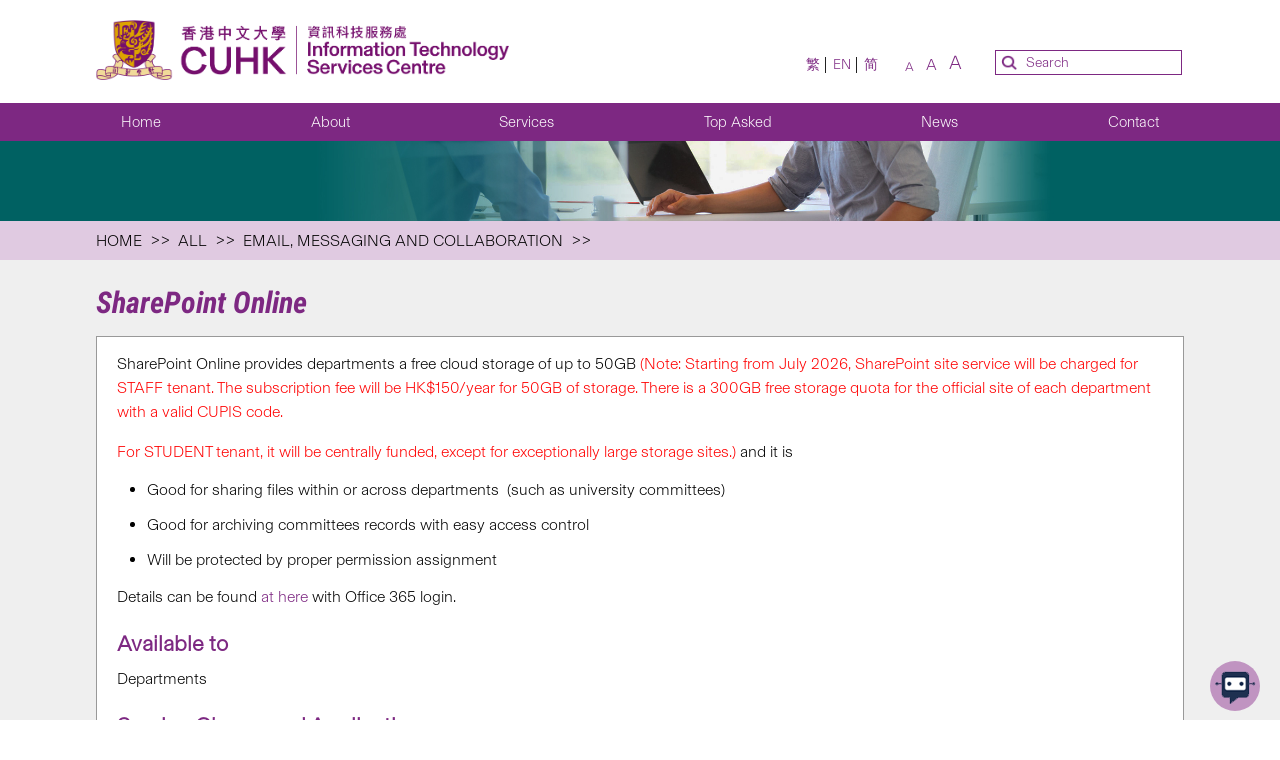

--- FILE ---
content_type: text/html; charset=UTF-8
request_url: https://www.itsc.cuhk.edu.hk/all-it/email-messaging-and-collaboration/sharepoint/
body_size: 14481
content:
<!DOCTYPE html>
<html class="en_US" lang="en" xml:lang="en">
<head>
  <!-- Google tag (gtag.js) -->
  <script async src="https://www.googletagmanager.com/gtag/js?id=G-TRVLCGYX37"></script>
  <script>
    window.dataLayer = window.dataLayer || [];
    function gtag(){dataLayer.push(arguments);}
    gtag('js', new Date());
    gtag('config', 'G-TRVLCGYX37');
  </script>
  <meta charset="utf-8" />
  <meta name="robots" content="index,follow" />
  <meta name="viewport" content="width=device-width,initial-scale=1" />
  <title>SharePoint Online | CUHK Information Technology Services Centre</title>
  <meta name='robots' content='max-image-preview:large' />
	<style>img:is([sizes="auto" i], [sizes^="auto," i]) { contain-intrinsic-size: 3000px 1500px }</style>
	<link rel='dns-prefetch' href='//cdnjs.cloudflare.com' />
<link rel='dns-prefetch' href='//www.googletagmanager.com' />
<link rel='stylesheet' id='wp-block-library-css' href='https://www.itsc.cuhk.edu.hk/wp-includes/css/dist/block-library/style.min.css?ver=6.8.3' type='text/css' media='all' />
<style id='classic-theme-styles-inline-css' type='text/css'>
/*! This file is auto-generated */
.wp-block-button__link{color:#fff;background-color:#32373c;border-radius:9999px;box-shadow:none;text-decoration:none;padding:calc(.667em + 2px) calc(1.333em + 2px);font-size:1.125em}.wp-block-file__button{background:#32373c;color:#fff;text-decoration:none}
</style>
<style id='global-styles-inline-css' type='text/css'>
:root{--wp--preset--aspect-ratio--square: 1;--wp--preset--aspect-ratio--4-3: 4/3;--wp--preset--aspect-ratio--3-4: 3/4;--wp--preset--aspect-ratio--3-2: 3/2;--wp--preset--aspect-ratio--2-3: 2/3;--wp--preset--aspect-ratio--16-9: 16/9;--wp--preset--aspect-ratio--9-16: 9/16;--wp--preset--color--black: #000000;--wp--preset--color--cyan-bluish-gray: #abb8c3;--wp--preset--color--white: #ffffff;--wp--preset--color--pale-pink: #f78da7;--wp--preset--color--vivid-red: #cf2e2e;--wp--preset--color--luminous-vivid-orange: #ff6900;--wp--preset--color--luminous-vivid-amber: #fcb900;--wp--preset--color--light-green-cyan: #7bdcb5;--wp--preset--color--vivid-green-cyan: #00d084;--wp--preset--color--pale-cyan-blue: #8ed1fc;--wp--preset--color--vivid-cyan-blue: #0693e3;--wp--preset--color--vivid-purple: #9b51e0;--wp--preset--gradient--vivid-cyan-blue-to-vivid-purple: linear-gradient(135deg,rgba(6,147,227,1) 0%,rgb(155,81,224) 100%);--wp--preset--gradient--light-green-cyan-to-vivid-green-cyan: linear-gradient(135deg,rgb(122,220,180) 0%,rgb(0,208,130) 100%);--wp--preset--gradient--luminous-vivid-amber-to-luminous-vivid-orange: linear-gradient(135deg,rgba(252,185,0,1) 0%,rgba(255,105,0,1) 100%);--wp--preset--gradient--luminous-vivid-orange-to-vivid-red: linear-gradient(135deg,rgba(255,105,0,1) 0%,rgb(207,46,46) 100%);--wp--preset--gradient--very-light-gray-to-cyan-bluish-gray: linear-gradient(135deg,rgb(238,238,238) 0%,rgb(169,184,195) 100%);--wp--preset--gradient--cool-to-warm-spectrum: linear-gradient(135deg,rgb(74,234,220) 0%,rgb(151,120,209) 20%,rgb(207,42,186) 40%,rgb(238,44,130) 60%,rgb(251,105,98) 80%,rgb(254,248,76) 100%);--wp--preset--gradient--blush-light-purple: linear-gradient(135deg,rgb(255,206,236) 0%,rgb(152,150,240) 100%);--wp--preset--gradient--blush-bordeaux: linear-gradient(135deg,rgb(254,205,165) 0%,rgb(254,45,45) 50%,rgb(107,0,62) 100%);--wp--preset--gradient--luminous-dusk: linear-gradient(135deg,rgb(255,203,112) 0%,rgb(199,81,192) 50%,rgb(65,88,208) 100%);--wp--preset--gradient--pale-ocean: linear-gradient(135deg,rgb(255,245,203) 0%,rgb(182,227,212) 50%,rgb(51,167,181) 100%);--wp--preset--gradient--electric-grass: linear-gradient(135deg,rgb(202,248,128) 0%,rgb(113,206,126) 100%);--wp--preset--gradient--midnight: linear-gradient(135deg,rgb(2,3,129) 0%,rgb(40,116,252) 100%);--wp--preset--font-size--small: 13px;--wp--preset--font-size--medium: 20px;--wp--preset--font-size--large: 36px;--wp--preset--font-size--x-large: 42px;--wp--preset--spacing--20: 0.44rem;--wp--preset--spacing--30: 0.67rem;--wp--preset--spacing--40: 1rem;--wp--preset--spacing--50: 1.5rem;--wp--preset--spacing--60: 2.25rem;--wp--preset--spacing--70: 3.38rem;--wp--preset--spacing--80: 5.06rem;--wp--preset--shadow--natural: 6px 6px 9px rgba(0, 0, 0, 0.2);--wp--preset--shadow--deep: 12px 12px 50px rgba(0, 0, 0, 0.4);--wp--preset--shadow--sharp: 6px 6px 0px rgba(0, 0, 0, 0.2);--wp--preset--shadow--outlined: 6px 6px 0px -3px rgba(255, 255, 255, 1), 6px 6px rgba(0, 0, 0, 1);--wp--preset--shadow--crisp: 6px 6px 0px rgba(0, 0, 0, 1);}:where(.is-layout-flex){gap: 0.5em;}:where(.is-layout-grid){gap: 0.5em;}body .is-layout-flex{display: flex;}.is-layout-flex{flex-wrap: wrap;align-items: center;}.is-layout-flex > :is(*, div){margin: 0;}body .is-layout-grid{display: grid;}.is-layout-grid > :is(*, div){margin: 0;}:where(.wp-block-columns.is-layout-flex){gap: 2em;}:where(.wp-block-columns.is-layout-grid){gap: 2em;}:where(.wp-block-post-template.is-layout-flex){gap: 1.25em;}:where(.wp-block-post-template.is-layout-grid){gap: 1.25em;}.has-black-color{color: var(--wp--preset--color--black) !important;}.has-cyan-bluish-gray-color{color: var(--wp--preset--color--cyan-bluish-gray) !important;}.has-white-color{color: var(--wp--preset--color--white) !important;}.has-pale-pink-color{color: var(--wp--preset--color--pale-pink) !important;}.has-vivid-red-color{color: var(--wp--preset--color--vivid-red) !important;}.has-luminous-vivid-orange-color{color: var(--wp--preset--color--luminous-vivid-orange) !important;}.has-luminous-vivid-amber-color{color: var(--wp--preset--color--luminous-vivid-amber) !important;}.has-light-green-cyan-color{color: var(--wp--preset--color--light-green-cyan) !important;}.has-vivid-green-cyan-color{color: var(--wp--preset--color--vivid-green-cyan) !important;}.has-pale-cyan-blue-color{color: var(--wp--preset--color--pale-cyan-blue) !important;}.has-vivid-cyan-blue-color{color: var(--wp--preset--color--vivid-cyan-blue) !important;}.has-vivid-purple-color{color: var(--wp--preset--color--vivid-purple) !important;}.has-black-background-color{background-color: var(--wp--preset--color--black) !important;}.has-cyan-bluish-gray-background-color{background-color: var(--wp--preset--color--cyan-bluish-gray) !important;}.has-white-background-color{background-color: var(--wp--preset--color--white) !important;}.has-pale-pink-background-color{background-color: var(--wp--preset--color--pale-pink) !important;}.has-vivid-red-background-color{background-color: var(--wp--preset--color--vivid-red) !important;}.has-luminous-vivid-orange-background-color{background-color: var(--wp--preset--color--luminous-vivid-orange) !important;}.has-luminous-vivid-amber-background-color{background-color: var(--wp--preset--color--luminous-vivid-amber) !important;}.has-light-green-cyan-background-color{background-color: var(--wp--preset--color--light-green-cyan) !important;}.has-vivid-green-cyan-background-color{background-color: var(--wp--preset--color--vivid-green-cyan) !important;}.has-pale-cyan-blue-background-color{background-color: var(--wp--preset--color--pale-cyan-blue) !important;}.has-vivid-cyan-blue-background-color{background-color: var(--wp--preset--color--vivid-cyan-blue) !important;}.has-vivid-purple-background-color{background-color: var(--wp--preset--color--vivid-purple) !important;}.has-black-border-color{border-color: var(--wp--preset--color--black) !important;}.has-cyan-bluish-gray-border-color{border-color: var(--wp--preset--color--cyan-bluish-gray) !important;}.has-white-border-color{border-color: var(--wp--preset--color--white) !important;}.has-pale-pink-border-color{border-color: var(--wp--preset--color--pale-pink) !important;}.has-vivid-red-border-color{border-color: var(--wp--preset--color--vivid-red) !important;}.has-luminous-vivid-orange-border-color{border-color: var(--wp--preset--color--luminous-vivid-orange) !important;}.has-luminous-vivid-amber-border-color{border-color: var(--wp--preset--color--luminous-vivid-amber) !important;}.has-light-green-cyan-border-color{border-color: var(--wp--preset--color--light-green-cyan) !important;}.has-vivid-green-cyan-border-color{border-color: var(--wp--preset--color--vivid-green-cyan) !important;}.has-pale-cyan-blue-border-color{border-color: var(--wp--preset--color--pale-cyan-blue) !important;}.has-vivid-cyan-blue-border-color{border-color: var(--wp--preset--color--vivid-cyan-blue) !important;}.has-vivid-purple-border-color{border-color: var(--wp--preset--color--vivid-purple) !important;}.has-vivid-cyan-blue-to-vivid-purple-gradient-background{background: var(--wp--preset--gradient--vivid-cyan-blue-to-vivid-purple) !important;}.has-light-green-cyan-to-vivid-green-cyan-gradient-background{background: var(--wp--preset--gradient--light-green-cyan-to-vivid-green-cyan) !important;}.has-luminous-vivid-amber-to-luminous-vivid-orange-gradient-background{background: var(--wp--preset--gradient--luminous-vivid-amber-to-luminous-vivid-orange) !important;}.has-luminous-vivid-orange-to-vivid-red-gradient-background{background: var(--wp--preset--gradient--luminous-vivid-orange-to-vivid-red) !important;}.has-very-light-gray-to-cyan-bluish-gray-gradient-background{background: var(--wp--preset--gradient--very-light-gray-to-cyan-bluish-gray) !important;}.has-cool-to-warm-spectrum-gradient-background{background: var(--wp--preset--gradient--cool-to-warm-spectrum) !important;}.has-blush-light-purple-gradient-background{background: var(--wp--preset--gradient--blush-light-purple) !important;}.has-blush-bordeaux-gradient-background{background: var(--wp--preset--gradient--blush-bordeaux) !important;}.has-luminous-dusk-gradient-background{background: var(--wp--preset--gradient--luminous-dusk) !important;}.has-pale-ocean-gradient-background{background: var(--wp--preset--gradient--pale-ocean) !important;}.has-electric-grass-gradient-background{background: var(--wp--preset--gradient--electric-grass) !important;}.has-midnight-gradient-background{background: var(--wp--preset--gradient--midnight) !important;}.has-small-font-size{font-size: var(--wp--preset--font-size--small) !important;}.has-medium-font-size{font-size: var(--wp--preset--font-size--medium) !important;}.has-large-font-size{font-size: var(--wp--preset--font-size--large) !important;}.has-x-large-font-size{font-size: var(--wp--preset--font-size--x-large) !important;}
:where(.wp-block-post-template.is-layout-flex){gap: 1.25em;}:where(.wp-block-post-template.is-layout-grid){gap: 1.25em;}
:where(.wp-block-columns.is-layout-flex){gap: 2em;}:where(.wp-block-columns.is-layout-grid){gap: 2em;}
:root :where(.wp-block-pullquote){font-size: 1.5em;line-height: 1.6;}
</style>
<link rel='stylesheet' id='cookie-law-info-css' href='https://www.itsc.cuhk.edu.hk/wp-content/plugins/cookie-law-info/legacy/public/css/cookie-law-info-public.css?ver=3.2.10' type='text/css' media='all' />
<link rel='stylesheet' id='cookie-law-info-gdpr-css' href='https://www.itsc.cuhk.edu.hk/wp-content/plugins/cookie-law-info/legacy/public/css/cookie-law-info-gdpr.css?ver=3.2.10' type='text/css' media='all' />
<link rel='stylesheet' id='page-list-style-css' href='https://www.itsc.cuhk.edu.hk/wp-content/plugins/page-list/css/page-list.css?ver=5.7' type='text/css' media='all' />
<link rel='stylesheet' id='reset_css-css' href='https://www.itsc.cuhk.edu.hk/wp-content/themes/customtheme/css/reset.css?ver=6.8.3' type='text/css' media='all' />
<link rel='stylesheet' id='default_css-css' href='https://www.itsc.cuhk.edu.hk/wp-content/themes/customtheme/css/default.css?ver=6.8.3' type='text/css' media='all' />
<link rel='stylesheet' id='main_css-css' href='https://www.itsc.cuhk.edu.hk/wp-content/themes/customtheme/style-v3.css?ver=1768882458' type='text/css' media='all' />
<link rel='stylesheet' id='mobile_css-css' href='https://www.itsc.cuhk.edu.hk/wp-content/themes/customtheme/mobile-v3.css?ver=1768882458' type='text/css' media='all' />
<link rel='stylesheet' id='roboto_css-css' href='https://www.itsc.cuhk.edu.hk/wp-content/themes/customtheme/css/roboto.css?ver=1768882458' type='text/css' media='all' />
<link rel='stylesheet' id='roboto_condensed_css-css' href='https://www.itsc.cuhk.edu.hk/wp-content/themes/customtheme/css/roboto-condensed.css?ver=1768882458' type='text/css' media='all' />
<link rel='stylesheet' id='tc_css-css' href='https://www.itsc.cuhk.edu.hk/wp-content/themes/customtheme/css/cwtexhei.css?ver=6.8.3' type='text/css' media='all' />
<link rel='stylesheet' id='fancybox_css-css' href='https://www.itsc.cuhk.edu.hk/wp-content/themes/customtheme/css/jquery.fancybox.min.css?ver=6.8.3' type='text/css' media='all' />
<link rel='stylesheet' id='UserAccessManagerLoginForm-css' href='https://www.itsc.cuhk.edu.hk/wp-content/plugins/user-access-manager/assets/css/uamLoginForm.css?ver=2.2.25' type='text/css' media='screen' />
<link rel='stylesheet' id='ics-calendar-css' href='https://www.itsc.cuhk.edu.hk/wp-content/plugins/ics-calendar/assets/style.min.css?ver=11.5.12.1' type='text/css' media='all' />
<script type="text/javascript" src="https://www.itsc.cuhk.edu.hk/wp-includes/js/jquery/jquery.min.js?ver=3.7.1" id="jquery-core-js"></script>
<script type="text/javascript" src="https://www.itsc.cuhk.edu.hk/wp-includes/js/jquery/jquery-migrate.min.js?ver=3.4.1" id="jquery-migrate-js"></script>
<script type="text/javascript" id="cookie-law-info-js-extra">
/* <![CDATA[ */
var Cli_Data = {"nn_cookie_ids":[],"cookielist":[],"non_necessary_cookies":[],"ccpaEnabled":"","ccpaRegionBased":"","ccpaBarEnabled":"","strictlyEnabled":["necessary","obligatoire"],"ccpaType":"gdpr","js_blocking":"1","custom_integration":"","triggerDomRefresh":"","secure_cookies":""};
var cli_cookiebar_settings = {"animate_speed_hide":"500","animate_speed_show":"500","background":"#7d2882","border":"#b1a6a6c2","border_on":"","button_1_button_colour":"#61a229","button_1_button_hover":"#4e8221","button_1_link_colour":"#fff","button_1_as_button":"1","button_1_new_win":"","button_2_button_colour":"#333","button_2_button_hover":"#292929","button_2_link_colour":"#444","button_2_as_button":"","button_2_hidebar":"","button_3_button_colour":"#dedfe0","button_3_button_hover":"#b2b2b3","button_3_link_colour":"#333333","button_3_as_button":"1","button_3_new_win":"","button_4_button_colour":"#dedfe0","button_4_button_hover":"#b2b2b3","button_4_link_colour":"#333333","button_4_as_button":"1","button_7_button_colour":"#ffffff","button_7_button_hover":"#cccccc","button_7_link_colour":"#0c5e6e","button_7_as_button":"1","button_7_new_win":"","font_family":"inherit","header_fix":"","notify_animate_hide":"1","notify_animate_show":"","notify_div_id":"#cookie-law-info-bar","notify_position_horizontal":"right","notify_position_vertical":"bottom","scroll_close":"","scroll_close_reload":"","accept_close_reload":"","reject_close_reload":"","showagain_tab":"","showagain_background":"#fff","showagain_border":"#000","showagain_div_id":"#cookie-law-info-again","showagain_x_position":"100px","text":"#ffffff","show_once_yn":"","show_once":"10000","logging_on":"","as_popup":"","popup_overlay":"1","bar_heading_text":"","cookie_bar_as":"banner","popup_showagain_position":"bottom-right","widget_position":"left"};
var log_object = {"ajax_url":"https:\/\/www.itsc.cuhk.edu.hk\/wp-admin\/admin-ajax.php"};
/* ]]> */
</script>
<script type="text/javascript" src="https://www.itsc.cuhk.edu.hk/wp-content/plugins/cookie-law-info/legacy/public/js/cookie-law-info-public.js?ver=3.2.10" id="cookie-law-info-js"></script>
<link rel="https://api.w.org/" href="https://www.itsc.cuhk.edu.hk/wp-json/" /><link rel="alternate" title="JSON" type="application/json" href="https://www.itsc.cuhk.edu.hk/wp-json/wp/v2/pages/926" /><link rel="EditURI" type="application/rsd+xml" title="RSD" href="https://www.itsc.cuhk.edu.hk/xmlrpc.php?rsd" />
<meta name="generator" content="WordPress 6.8.3" />
<link rel="canonical" href="https://www.itsc.cuhk.edu.hk/all-it/email-messaging-and-collaboration/sharepoint/" />
<link rel='shortlink' href='https://www.itsc.cuhk.edu.hk/?p=926' />
<link rel="alternate" title="oEmbed (JSON)" type="application/json+oembed" href="https://www.itsc.cuhk.edu.hk/wp-json/oembed/1.0/embed?url=https%3A%2F%2Fwww.itsc.cuhk.edu.hk%2Fall-it%2Femail-messaging-and-collaboration%2Fsharepoint%2F" />
<link rel="alternate" title="oEmbed (XML)" type="text/xml+oembed" href="https://www.itsc.cuhk.edu.hk/wp-json/oembed/1.0/embed?url=https%3A%2F%2Fwww.itsc.cuhk.edu.hk%2Fall-it%2Femail-messaging-and-collaboration%2Fsharepoint%2F&#038;format=xml" />
<meta name="generator" content="Site Kit by Google 1.154.0" /><style>
.qtranxs_flag_tc {background-image: url(https://www.itsc.cuhk.edu.hk/wp-content/plugins/qtranslate-xt-master/flags/hk.png); background-repeat: no-repeat;}
.qtranxs_flag_en {background-image: url(https://www.itsc.cuhk.edu.hk/wp-content/plugins/qtranslate-xt-master/flags/gb.png); background-repeat: no-repeat;}
.qtranxs_flag_sc {background-image: url(https://www.itsc.cuhk.edu.hk/wp-content/plugins/qtranslate-xt-master/flags/cn.png); background-repeat: no-repeat;}
</style>
<link hreflang="tc" href="https://www.itsc.cuhk.edu.hk/tc/all-it/email-messaging-and-collaboration/sharepoint/" rel="alternate" />
<link hreflang="en" href="https://www.itsc.cuhk.edu.hk/all-it/email-messaging-and-collaboration/sharepoint/" rel="alternate" />
<link hreflang="sc" href="https://www.itsc.cuhk.edu.hk/sc/all-it/email-messaging-and-collaboration/sharepoint/" rel="alternate" />
<link hreflang="x-default" href="https://www.itsc.cuhk.edu.hk/all-it/email-messaging-and-collaboration/sharepoint/" rel="alternate" />
<meta name="generator" content="qTranslate-XT 3.16.0.dev.0" />

<style type="text/css" id="breadcrumb-trail-css">.breadcrumbs .trail-browse,.breadcrumbs .trail-items,.breadcrumbs .trail-items li {display: inline-block;margin:0;padding: 0;border:none;background:transparent;text-indent: 0;}.breadcrumbs .trail-browse {font-size: inherit;font-style:inherit;font-weight: inherit;color: inherit;}.breadcrumbs .trail-items {list-style: none;}.trail-items li::after {content: "\002F";padding: 0 0.5em;}.trail-items li:last-of-type::after {display: none;}</style>
<link rel="icon" href="https://www.itsc.cuhk.edu.hk/images/content/icon/home/ITSC_wordmark-16x16.jpg" sizes="32x32" />
<link rel="icon" href="https://www.itsc.cuhk.edu.hk/images/content/icon/home/ITSC_wordmark-16x16.jpg" sizes="192x192" />
<link rel="apple-touch-icon" href="https://www.itsc.cuhk.edu.hk/images/content/icon/home/ITSC_wordmark-16x16.jpg" />
<meta name="msapplication-TileImage" content="https://www.itsc.cuhk.edu.hk/images/content/icon/home/ITSC_wordmark-16x16.jpg" />
		<style type="text/css" id="wp-custom-css">
			.ics-calendar .event
{font-size: small; /*Set event information font size*/ 
}
.ics-calendar .day
{font-size: small; /*Set mobile view font size*/ 
}
.ics-calendar .ics-calendar-month-grid
{font-size: large; /*Set 7 days of the week font size*/ 
}
.ics-calendar .ics-calendar-select
{font-size: medium; /*Set pulldown menu font size*/ 
}
.ics-calendar .today .day {background-color: #0C5E6E; /*set today color*/
}
		</style>
		</head>
<body class="wp-singular page-template-default page page-id-926 page-child parent-pageid-614 wp-theme-customtheme locale-en-us">
<script>
  siteurl="https://www.itsc.cuhk.edu.hk";
  lang="en_US";
</script>
  <div class="container">
    <div class="main-menu-mask"></div>
    <div class="header">
      <a class="skip-link" href="#main">Skip to Content</a>
      <div class="header-wrapper wrapper">
        <a class="header-logo" href="https://www.itsc.cuhk.edu.hk" title="Information Technology Services Centre, The Chinese University of Hong Kong"><img src="https://www.itsc.cuhk.edu.hk/images/content/icon/header-footer/cuhk_itsc1.png" alt="Information Technology Services Centre, The Chinese University of Hong Kong" /></a>
        <div class="main-menu-button"><div class="menu-line"></div><div class="menu-line"></div><div class="menu-line"></div><span class="description">Menu</span></div>
        <div class="main-menu">
          <div class="header-tools">
            <div class="header-language-switcher">
              <style>
.qtranxs_widget ul { margin: 0; }
.qtranxs_widget ul li
{
display: inline; /* horizontal list, use "list-item" or other appropriate value for vertical list */
list-style-type: none; /* use "initial" or other to enable bullets */
margin: 0 5px 0 0; /* adjust spacing between items */
opacity: 0.5;
-o-transition: 1s ease opacity;
-moz-transition: 1s ease opacity;
-webkit-transition: 1s ease opacity;
transition: 1s ease opacity;
}
/* .qtranxs_widget ul li span { margin: 0 5px 0 0; } */ /* other way to control spacing */
.qtranxs_widget ul li.active { opacity: 0.8; }
.qtranxs_widget ul li:hover { opacity: 1; }
.qtranxs_widget img { box-shadow: none; vertical-align: middle; display: initial; }
.qtranxs_flag { height:12px; width:18px; display:block; }
.qtranxs_flag_and_text { padding-left:20px; }
.qtranxs_flag span { display:none; }
</style>
<div class="widget widget-header-ls">
<ul class="language-chooser language-chooser-text qtranxs_language_chooser" id="qtranslate-5-chooser">
<li class="lang-tc"><a href="https://www.itsc.cuhk.edu.hk/tc/all-it/email-messaging-and-collaboration/sharepoint/" title="繁 (tc)" class="qtranxs_text qtranxs_text_tc"><span>繁</span></a></li>
<li class="lang-en active"><a href="https://www.itsc.cuhk.edu.hk/en/all-it/email-messaging-and-collaboration/sharepoint/" title="EN (en)" class="qtranxs_text qtranxs_text_en"><span>EN</span></a></li>
<li class="lang-sc"><a href="https://www.itsc.cuhk.edu.hk/sc/all-it/email-messaging-and-collaboration/sharepoint/" title="简 (sc)" class="qtranxs_text qtranxs_text_sc"><span>简</span></a></li>
</ul><div class="qtranxs_widget_end"></div>
</div>            </div>
            <div class="header-font-size-switcher">
              <!-- font-size-switcher -->
              <span class="small">A</span>
              <span class="medium">A</span>
              <span class="large">A</span>
            </div>
            <div class="header-search">
              <form name="gsearch" action="https://cloud.itsc.cuhk.edu.hk/cuhksearch/search.aspx" method="get" target="_blank">
  <input type="hidden" name="domain" value="www.itsc.cuhk.edu.hk">
  <input type="hidden" name="inurl" value="">
  <input type="hidden" name="enc" value="utf-8">
  <input type="text" name="query" ID="query" placeholder="Search" aria-label="Search keywords">
  <input type="submit" value="Go" aria-label="Search now">
  </form>            </div>
          </div><!-- header-tools -->
        </div><!-- main-menu -->
        <div class="main-menu-mobile">
          <div class="main-menu-close"><span></span></div>
          <div class="mmm-top-1">
            <div class="header-font-size-switcher">
              <!-- font-size-switcher -->
              <span class="small">A</span>
              <span class="medium">A</span>
              <span class="large">A</span>
            </div>
            <div class="header-language-switcher">
              <style>
.qtranxs_widget ul { margin: 0; }
.qtranxs_widget ul li
{
display: inline; /* horizontal list, use "list-item" or other appropriate value for vertical list */
list-style-type: none; /* use "initial" or other to enable bullets */
margin: 0 5px 0 0; /* adjust spacing between items */
opacity: 0.5;
-o-transition: 1s ease opacity;
-moz-transition: 1s ease opacity;
-webkit-transition: 1s ease opacity;
transition: 1s ease opacity;
}
/* .qtranxs_widget ul li span { margin: 0 5px 0 0; } */ /* other way to control spacing */
.qtranxs_widget ul li.active { opacity: 0.8; }
.qtranxs_widget ul li:hover { opacity: 1; }
.qtranxs_widget img { box-shadow: none; vertical-align: middle; display: initial; }
.qtranxs_flag { height:12px; width:18px; display:block; }
.qtranxs_flag_and_text { padding-left:20px; }
.qtranxs_flag span { display:none; }
</style>
<div class="widget widget-menu-ls">
<ul class="language-chooser language-chooser-text qtranxs_language_chooser" id="qtranslate-4-chooser">
<li class="lang-tc"><a href="https://www.itsc.cuhk.edu.hk/tc/all-it/email-messaging-and-collaboration/sharepoint/" title="繁 (tc)" class="qtranxs_text qtranxs_text_tc"><span>繁</span></a></li>
<li class="lang-en active"><a href="https://www.itsc.cuhk.edu.hk/en/all-it/email-messaging-and-collaboration/sharepoint/" title="EN (en)" class="qtranxs_text qtranxs_text_en"><span>EN</span></a></li>
<li class="lang-sc"><a href="https://www.itsc.cuhk.edu.hk/sc/all-it/email-messaging-and-collaboration/sharepoint/" title="简 (sc)" class="qtranxs_text qtranxs_text_sc"><span>简</span></a></li>
</ul><div class="qtranxs_widget_end"></div>
</div>            </div>
          </div>
          <div class="mmm-top-2">
            <div class="header-search">
              <form name="gsearch" action="https://cloud.itsc.cuhk.edu.hk/cuhksearch/search.aspx" method="get" target="_blank">
  <input type="hidden" name="domain" value="www.itsc.cuhk.edu.hk">
  <input type="hidden" name="inurl" value="">
  <input type="hidden" name="enc" value="utf-8">
  <input type="text" name="query" ID="query" placeholder="Search" aria-label="Search keywords">
  <input type="submit" value="Go" aria-label="Search now">
  </form>            </div>
          </div>
          <nav aria-label="Main navigation for mobile">
            <ul>
              <ul id="menu-mobile-menu" class="menu"><li id="menu-item-527" class="menu-item menu-item-type-post_type menu-item-object-page menu-item-home menu-item-527"><a href="https://www.itsc.cuhk.edu.hk/">Home</a></li>
<li id="menu-item-528" class="menu-item menu-item-type-post_type menu-item-object-page menu-item-528"><a href="https://www.itsc.cuhk.edu.hk/about-itsc/">About ITSC – Organization</a></li>
<li id="menu-item-531" class="menu-item menu-item-type-post_type menu-item-object-page current-page-ancestor menu-item-531"><a href="https://www.itsc.cuhk.edu.hk/all-it/">All Services</a></li>
<li id="menu-item-530" class="menu-item menu-item-type-post_type menu-item-object-page menu-item-530"><a href="https://www.itsc.cuhk.edu.hk/student-it/">Student Services</a></li>
<li id="menu-item-529" class="menu-item menu-item-type-post_type menu-item-object-page menu-item-529"><a href="https://www.itsc.cuhk.edu.hk/staff-it/">Staff Services</a></li>
<li id="menu-item-538" class="menu-item menu-item-type-post_type menu-item-object-page menu-item-538"><a href="https://www.itsc.cuhk.edu.hk/user-trainings/i-want-to/">Top Asked</a></li>
<li id="menu-item-532" class="menu-item menu-item-type-post_type menu-item-object-page menu-item-532"><a href="https://www.itsc.cuhk.edu.hk/news/">News</a></li>
<li id="menu-item-537" class="menu-item menu-item-type-post_type menu-item-object-page menu-item-537"><a href="https://www.itsc.cuhk.edu.hk/about-itsc/contact-us/">Help</a></li>
</ul>            </ul>
          </nav>
        </div>
      </div>
      <div class="header-bottom">
        <div class="header-bottom-wrapper wrapper">
          <ul>
                          <li>
                <a href="https://www.itsc.cuhk.edu.hk">Home</a>
              </li>
                                      <li>
                <a href="" class="menu-parent">About</a>
                <div class="drop-down drop-down-about">
                  <ul>
<li><a href="https://www.itsc.cuhk.edu.hk/about-itsc/">About Us &#8211; Organization</a></li>
<li><a href="https://www.itsc.cuhk.edu.hk/about-itsc/about-vision-and-mission/">Vision and Mission</a></li>
<li><a href="https://www.itsc.cuhk.edu.hk/major-projects/" target="_blank" rel="noopener">Major Projects</a></li>
<li><a href="https://www.itsc.cuhk.edu.hk/about-itsc/core-and-non-core-services/">Core and Fee-charging Service</a></li>
<li><a href="https://www.itsc.cuhk.edu.hk/about-itsc/core-and-non-core-services/charges-of-fee-charging-itsc-services-2025-26/">Charges of Fee-charging ITSC Services (2025-26)</a></li>
<li><a href="https://www.itsc.cuhk.edu.hk/university-it-and-is-policy/itsc-specific-guidelines/"><span data-olk-copy-source="MessageBody"> ITSC Specified Guidelines</span></a></li>
<li><a href="https://www.itsc.cuhk.edu.hk/itsc-enewsletter/">ITSC eNewsletter</a></li>
<li><a href="https://www.itsc.cuhk.edu.hk/about-itsc/contact-us/">Opening Hours and Contact</a></li>
</ul>
                </div>
              </li>
                                      <li>
                <a href="" class="menu-parent">Services</a>
                <div class="drop-down drop-down-services">
                                      <div class="dd-cols">
                                              <div class="dd-col">
                          <a class="dd-col-heading" href="https://www.itsc.cuhk.edu.hk/staff-it/" alt="Column 1 Heading" target="">Staff</a>                          <ul>
<li><a href="https://www.itsc.cuhk.edu.hk/user-trainings/i-want-to/quick-guide-for-new-staff/">New Staff</a></li>
<li><a href="https://www.itsc.cuhk.edu.hk/all-it/accounts-and-access/staff-student-account/">Staff Account</a></li>
<li><a href="https://www.itsc.cuhk.edu.hk/all-it/email-messaging-and-collaboration/weekly-digest-of-mass-mail/">Mass Mail</a></li>
<li><a href="https://www.itsc.cuhk.edu.hk/all-it/email-messaging-and-collaboration/office-365-mail/">Microsoft 365 Mail</a></li>
<li><a href="https://www.itsc.cuhk.edu.hk/all-it/information-security/centralized-authentication-and-directory-service/">Central Authentication and Directory Service (CADS)</a></li>
</ul>
                        </div>
                        <div class="dd-col">
                          <a class="dd-col-heading" href="https://www.itsc.cuhk.edu.hk/student-it/" alt="Column 2 Heading" target="">Students</a>                          <ul>
<li><a href="https://www.itsc.cuhk.edu.hk/user-trainings/i-want-to/quick-guide-for-new-students/">New Student</a></li>
<li><a href="https://www.itsc.cuhk.edu.hk/all-it/accounts-and-access/staff-student-account/">Student Account</a></li>
<li><a href="https://www.itsc.cuhk.edu.hk/all-it/email-messaging-and-collaboration/link-email/">@Link Email</a></li>
<li><a href="https://www.itsc.cuhk.edu.hk/all-it/it-facilities/user-areas/">User Areas</a></li>
<li><a href="https://www.itsc.cuhk.edu.hk/all-it/it-facilities/learning-commons/">Learning Commons</a></li>
<li><a href="https://www.itsc.cuhk.edu.hk/all-it/accounts-and-access/student-organization-account/" target="_blank" rel="noopener">Student Organization Account</a></li>
</ul>
                        </div>
                        <div class="dd-col">
                          <a class="dd-col-heading" href="https://www.itsc.cuhk.edu.hk/all-it/" alt="Column 3 Heading" target="">All</a>                          <ul>
<li><a href="https://www.itsc.cuhk.edu.hk/all-it/accounts-and-access/mycuhk/">MyCUHK</a> / <a href="https://www.itsc.cuhk.edu.hk/all-it/university-administrative-systems/cusis/">CUSIS</a></li>
<li><a href="https://www.itsc.cuhk.edu.hk/all-it/wifi-and-network/cuhk-vpn/">CUHK VPN</a></li>
<li><a href="https://www.itsc.cuhk.edu.hk/all-it/information-security/two-factor-authentication-2fa/">DUO 2FA</a></li>
<li><a href="https://www.itsc.cuhk.edu.hk/all-it/information-security/anti-virus-on-pcs/">Anti-virus Software on PCs</a></li>
</ul>
<p>&nbsp;</p>
<p style="text-align: right;"><a href="https://www.itsc.cuhk.edu.hk/all-it/" target="_blank" rel="noopener"><span style="font-size: 20px;">More&gt;</span></a></p>
                        </div>
                                          </div>
                    
                </div>
              </li>
                                      <li>
                <a href="" class="menu-parent">Top Asked</a>
                <div class="drop-down drop-down-asked">
                  <ul>
<li><a href="https://cai.itsc.cuhk.edu.hk/chgpwd/" target="_blank" rel="noopener">Change OnePass Password</a></li>
<li><a href="https://www.itsc.cuhk.edu.hk/user-trainings/self-help-corner/cuhk-login#tab_2">Forgot Password</a></li>
<li><a href="https://cuhk.service-now.com/sp?id=kb_article_view&amp;sysparm_article=KB0010510" target="_blank" rel="noopener">Enrol in Duo 2FA for new users</a></li>
<li><a href="https://cuhk.service-now.com/sp/en/?id=kb_article_view&amp;sysparm_article=KB0010509" target="_blank" rel="noopener">Transfer Duo 2FA to my new phone</a></li>
<li><a href="https://cai.itsc.cuhk.edu.hk/ssac" target="_blank" rel="noopener">Collect New Staff Account</a></li>
<li><a href="https://www.itsc.cuhk.edu.hk/all-it/accounts-and-access/staff-student-account/student-acc-sch/" target="_blank" rel="noopener">Collect New Student Account</a></li>
<li><a href="https://www.itsc.cuhk.edu.hk/all-it/email-messaging-and-collaboration/microsoft-copilot-for-the-web/" target="_blank" rel="noopener">Microsoft Copilot for the Web</a></li>
<li><a href="https://cai.itsc.cuhk.edu.hk/alias" target="_blank" rel="noopener">Define Email Address (via Campus Network or CUHK VPN)</a></li>
<li><a href="https://cai2.itsc.cuhk.edu.hk/caams/" target="_blank" rel="noopener">Manage Project / Other Account(s) (via Campus Network or CUHK VPN)</a></li>
</ul>
<p style="text-align: right;"><span style="font-size: 20px;"><a href="https://www.itsc.cuhk.edu.hk/user-trainings/i-want-to/" target="_blank" rel="noopener">More&gt;</a></span></p>
                </div>
              </li>
                                      <li>
                <a href="" class="menu-parent">News</a>
                <div class="drop-down drop-down-news">
                  <ul>
                                          <li><a href="https://www.itsc.cuhk.edu.hk/newsdetails/itsc-web-20260120/" alt="Service Maintenance of the ITSC Public Website on 20 Jan 5:30 p.m. &#8211; 5:35 p.m.">Service Maintenance of the ITSC Public Website on 20 Jan 5:30 p.m. &#8211; 5:35 p.m.</a></li>
                                          <li><a href="https://www.itsc.cuhk.edu.hk/newsdetails/phishing-alert-signature-requested-on-docusign/" alt="Phishing Alert: Signature requested on Docusign">Phishing Alert: Signature requested on Docusign</a></li>
                                          <li><a href="https://www.itsc.cuhk.edu.hk/newsdetails/phishing-alert-follow-up-2/" alt="Phishing Alert: Follow-up">Phishing Alert: Follow-up</a></li>
                                          <li><a href="https://www.itsc.cuhk.edu.hk/newsdetails/phishing-alert-%e6%82%a8%e7%9a%84-foxmail-%e6%bf%80%e6%b4%bb%e8%af%b7%e6%b1%82/" alt="Phishing Alert: 您的 Foxmail 激活请求。通知：[Number]">Phishing Alert: 您的 Foxmail 激活请求。通知：[Number]</a></li>
                                          <li><a href="https://www.itsc.cuhk.edu.hk/newsdetails/phishing-alert-no-subject-28/" alt="Phishing Alert: [No Subject]">Phishing Alert: [No Subject]</a></li>
                                      </ul>
                  <a class="drop-down-button" href="https://www.itsc.cuhk.edu.hk/service-status" alt="Check Today Service Status">Check Today Service Status</a>
                  <a class="drop-down-more" href="https://www.itsc.cuhk.edu.hk/news" alt="More">More ></a>
                </div>
              </li>
                                      <li>
                <a href="" class="menu-parent">Contact</a>
                <div class="drop-down drop-down-help">
                  <p><span style="font-size: 16px;"><img decoding="async" class="alignnone wp-image-29578" src="https://www.itsc.cuhk.edu.hk/images/content/icon/header-footer/图片1.png" alt="ITSC Tech Buddy" width="22" height="17" /> <a href="https://www.chatbase.co/chatbot-iframe/x-9CEbZ3gF_vsjqm_ZAo-" target="_blank" rel="noopener">ITSC Tech Buddy</a></span><br />
<span style="font-size: 16px;"><img decoding="async" class="alignnone wp-image-6926" src="https://www.itsc.cuhk.edu.hk/images/content/icon/header-footer/kb.jpg" alt="Knowledge Base" width="18" height="18" /> <a href="https://cuhk.service-now.com/sp?id=kb_home" target="_blank" rel="noopener">Knowledge Base</a></span><br />
<span style="font-size: 16px;"><img decoding="async" class="alignnone size-full wp-image-470" src="/images/content/icon/header-footer/onlinesd.jpg" alt="Online Service Desk (Staff / Student / Guest)" width="17" /> Online Service Desk (<a href="https://cuhk.service-now.com/sp?id=sc_cat_item&amp;sys_id=60f37ea30f3f3a00eb3dc19ce1050eb0" target="_blank" rel="noopener">Staff</a> / <a href="https://cuhk.service-now.com/sp?id=sc_cat_item&amp;sys_id=613ff4f80fa36300eb3dc19ce1050e57" target="_blank" rel="noopener">Student</a> / <a href="https://cai.itsc.cuhk.edu.hk/servicedesk/guest/" target="_blank" rel="noopener">Guest</a>)</span><br />
<span style="font-size: 16px;"><img decoding="async" class="alignnone wp-image-471" src="https://www.itsc.cuhk.edu.hk/images/content/icon/header-footer/helpdesk.png" alt="Service Desk on Campus" width="17" height="17" /> <a href="https://www.itsc.cuhk.edu.hk/about/contact-us/" target="_blank" rel="noopener">Service Desk on Campus</a></span><br />
<span style="font-size: 16px;"><img decoding="async" class="alignnone size-full wp-image-470" src="https://www.itsc.cuhk.edu.hk/images/content/icon/header-footer/tel.png" alt="Phone number: (+852) 39438845" width="17" height="17" /> (+852) 39438845</span><br />
<span style="font-size: 16px;"><img decoding="async" class="alignnone wp-image-471" src="https://www.itsc.cuhk.edu.hk/images/content/icon/header-footer/training.jpg" alt="User Trainings" width="17" height="17" /> <a href="https://www.itsc.cuhk.edu.hk/user-trainings/" target="_blank" rel="noopener">User Trainings</a></span></p>
                </div>
              </li>
                                  </ul>
        </div>
      </div>
    </div><!-- header -->
    <div id="main">
                      
                  <div class="page-banner" style="background-image:url(https://www.itsc.cuhk.edu.hk/images/content/img/banner/all.jpg);">
                </div>
        <div class="breadcrumbs-container">
          <div class="breadcrumbs-wrapper wrapper">
            <nav role="navigation" aria-label="Breadcrumbs" class="breadcrumb-trail breadcrumbs" itemprop="breadcrumb"><ul class="trail-items" itemscope itemtype="http://schema.org/BreadcrumbList"><meta name="numberOfItems" content="4" /><meta name="itemListOrder" content="Ascending" /><li itemprop="itemListElement" itemscope itemtype="http://schema.org/ListItem" class="trail-item trail-begin"><a href="https://www.itsc.cuhk.edu.hk/" rel="home" itemprop="item"><span itemprop="name"><span class="display-en">Home</span><span class="display-tc">主頁</span><span class="display-sc">主頁</span></span></a><meta itemprop="position" content="1" /></li><li itemprop="itemListElement" itemscope itemtype="http://schema.org/ListItem" class="trail-item"><a href="https://www.itsc.cuhk.edu.hk/all-it/" itemprop="item"><span itemprop="name">All</span></a><meta itemprop="position" content="2" /></li><li itemprop="itemListElement" itemscope itemtype="http://schema.org/ListItem" class="trail-item"><a href="https://www.itsc.cuhk.edu.hk/all-it/email-messaging-and-collaboration/" itemprop="item"><span itemprop="name">Email, Messaging and Collaboration</span></a><meta itemprop="position" content="3" /></li><li itemprop="itemListElement" itemscope itemtype="http://schema.org/ListItem" class="trail-item trail-end"><span itemprop="item"><span itemprop="name">SharePoint Online</span></span><meta itemprop="position" content="4" /></li></ul></nav>          </div>
        </div>
            <script>
      jQuery(function($){
        $(function(){
                            localStorage['service_slug'] = 'all-it';
                  localStorage['service_name'] = '<span class="display-en">All</span><span class="display-tc">所有服務</span><span class="display-sc">所有服務</span>';
                  localStorage['service_bg'] = 'https://www.itsc.cuhk.edu.hk/images/content/img/banner/all.jpg';
                  localStorage['service_color1'] = '#185d5d';
                  localStorage['service_color2'] = '#adebeb';
                        });
      });
      </script>
<!-- relationship -->
<style>.page-title-text {color: ;} .breadcrumbs-container {background-color: ;}</style>

<div class="main main-solid">
  <div class="main-wrapper wrapper">
		
		<div class="content-with-sidebar">

			<div class="content-page-title"><h1>SharePoint Online</h1></div>
			
			
				<div class="content content-text">

					
						
							<div class="text-block">
								<p>SharePoint Online provides departments a free cloud storage of up to 50GB <span style="color: #ff0000">(Note: Starting from July 2026, SharePoint site service will be charged for STAFF tenant. The subscription fee will be HK$150/year for 50GB of storage. There is a 300GB free storage quota for the official site of each department with a valid CUPIS code.</span></p>
<p><span style="color: #ff0000">For STUDENT tenant, it will be centrally funded, except for exceptionally large storage sites.)</span> and it is</p>
<ul>
<li>Good for sharing files within or across departments  (such as university committees)</li>
<li>Good for archiving committees records with easy access control</li>
<li>Will be protected by proper permission assignment</li>
</ul>
<p>Details can be found <a href="https://gocuhk.sharepoint.com/SitePages/What%20is%20SharePoint.aspx" target="_blank" rel="noopener">at here</a> with Office 365 login.</p>
<h2>Available to</h2>
<p>Departments</p>
<h2>Service Charge and Application</h2>
<p>Free; <a href="https://cuhk.service-now.com/sp/?id=sc_cat_item&amp;sys_id=6921e832db730300cf2ff8fdbf9619fd&amp;sysparm_category=2b8a41b80f9b7200eb3dc19ce1050e0d" target="_blank" rel="noopener">application required</a> by the assigned SharePoint site administrator / technical support staff<br />
(Refer to the <a href="https://gocuhk.sharepoint.com/SitePages/Guide%20for%20SharePoint%20Coordinators.aspx" target="_blank" rel="noopener">details here</a> after log in with Office 365) . Check <a href="https://cuhk.service-now.com/sp?id=kb_article&amp;sysparm_article=KB0010549" target="_blank" rel="noopener">ITSC Service Request User Guide</a> for operation details.</p>
<h2>Access to Service</h2>
<p>CUHK Office 365 Portal: <a href="http://www.cuhk.edu.hk/o365" target="_blank" rel="noopener">http://www.cuhk.edu.hk/o365</a><br />
Login ID: <span id="cloak27fb42317ebd3e0dce718a6e24e8b952"><a href="mailto:Student-ID@link.cuhk.edu.hk">Student-ID@link.cuhk.edu.hk</a></span> / <span id="cloak66505842d1dbe44b2d4ed12c9fb53ed2"><a href="mailto:Staff-alias@cuhk.edu.hk">Staff-alias@cuhk.edu.hk</a></span><br />
Password: OnePass Password</p>
<h2>Service Availability</h2>
<p>7 X 24 (<a href="https://www.itsc.cuhk.edu.hk/service-status/">maintenance schedule</a>)</p>
<p>&nbsp;</p>
							</div>

					  					
												 	<div class="accordion-entry" id="tab_1">
						 		<div class="accordion-title accordion-title-new"><button aria-expanded="false" aria-controls="1-text" id="1-title">FAQ</button></div>
						 		<div class="accordion-text" role="region" arialabelledby="tab_1-title" id="1-text">
						 			<p><strong>Q: What is the storage quota of a SharePoint site?</strong></p>
<p>A: Free storage is up to 50GB. When 80% storage is used, site admin can request extra storage. Extra storage may subject to charge if Microsoft starts to charge us.</p>
<p><span style="color: #ff0000">Note:</span></p>
<p><span style="color: #ff0000">Starting from July 2026, SharePoint site service will be charged for STAFF tenant. The subscription fee will be HK$150/year for 50GB of storage. There is a 300GB free storage quota for the official site of each department with a valid CUPIS code.</span></p>
<p><span style="color: #ff0000">For STUDENT tenant, it will be centrally funded, except for exceptionally large storage sites.</span></p>
<p><span style="color: #ff0000">Examples of official sites:</span></p>
<table width="100%">
<tbody>
<tr>
<td width="217"><strong>Type of Site</strong></td>
<td width="454"><strong>Usage</strong></td>
<td width="369"><strong>Site URL</strong></td>
</tr>
<tr>
<td width="217">Central</td>
<td width="454">Sites for central committee / board / office / admin unit</td>
<td width="369">Central.&lt;committee code&gt;</p>
<p>Central.&lt;board code&gt;</p>
<p>Central.&lt;office code&gt;</p>
<p>Central.&lt;admin unit code&gt;</td>
</tr>
<tr>
<td width="217">College</td>
<td width="454">Sites for college</td>
<td width="369">College.&lt;college code&gt;</td>
</tr>
<tr>
<td width="217">Academic Faculty/Department</td>
<td width="454">Sites for faculty / department</td>
<td width="369">Faculty.&lt;faculty code&gt;</p>
<p>Faculty.&lt;faculty code&gt;.&lt;dept code&gt;</td>
</tr>
<tr>
<td width="217">Other Academic Unit</td>
<td width="454">Sites for academic unit who is not linked to a Faculty</td>
<td width="369">Academic.&lt;academic unit code&gt;</td>
</tr>
<tr>
<td width="217">Research</td>
<td width="454">Sites for research centre / research institute</td>
<td width="369">Research.&lt;research centre code&gt;</td>
</tr>
</tbody>
</table>
<p><strong>Q: How to change the SharePoint site administrator?</strong></p>
<p>A: Please contact ITSC via <a href="https://servicedesk.itsc.cuhk.edu.hk/" target="_blank" rel="noopener">ServiceDesk</a> if the department contact person/other contact staff/authorized staff in this <a href="https://cuhk.service-now.com/sp?id=sc_cat_item&amp;sys_id=6921e832db730300cf2ff8fdbf9619fd&amp;sysparm_category=2b8a41b80f9b7200eb3dc19ce1050e0d" target="_blank" rel="noopener">form</a> needs to be changed. If you want to manage site owner/site member/site visitor, please visit the section “Manage site permissions” <a href="https://support.microsoft.com/en-us/office/change-a-site-s-title-description-logo-and-site-information-settings-8376034d-d0c7-446e-9178-6ab51c58df42#__bkmkmngsitepermissions" target="_blank" rel="noopener">here</a>.</p>
						 		</div>
						 	</div>
							
					  					
					
				</div><!-- content-text -->
						
		</div><!-- content -->

		<div class="sidebar">
						 
		</div><!-- sidebar -->

	</div>
</div>

	<script>
	jQuery(function($){
		$(function(){
			var service_slug = localStorage['service_slug'] ? localStorage['service_slug'] : 'all-it';
			var service_name = localStorage['service_name'] ? localStorage['service_name'] : '<span class="display-en">All</span><span class="display-tc">所有服務</span><span class="display-sc">所有服務</span>';
			var service_bg = localStorage['service_slug'] ? localStorage['service_bg'] : 'https://www.itsc.cuhk.edu.hk/wp-content/themes/customtheme/images/banner-all.jpg';
			var service_color1 = localStorage['service_slug'] ? localStorage['service_color1'] : '#185D5D';
			$('.trail-items li:eq(1) span').html(service_name);
			$('.trail-items li:eq(1) a').attr('href', 'https://www.itsc.cuhk.edu.hk/' + service_slug + '/');
			$('.trail-items li:eq(2) a').attr('href', 'https://www.itsc.cuhk.edu.hk/' + service_slug + '/#email-messaging-and-collaboration' );
			$('.page-banner').css('background-image', 'url(' + service_bg + ')');
			$('.page-title-text').css('color', service_color1);
			$('.breadcrumbs-container').css('background-color', service_color1);
		});
	});
	</script>

<script src="https://www.itsc.cuhk.edu.hk/wp-content/themes/customtheme/js/custom-accordion.js"></script>
<script>
  jQuery(document).ready( function($) {
    var hash = window.location.hash;
    if (hash.length > 0) {     
    	$(hash).addClass('open').find('.accordion-text').slideToggle();
    }
	  $('.content-tab-heading').click(function(){
		  var id = $(this).data('id');
			$('.content-tab-text').hide().filter('#' + id).fadeIn();
		  $(this).addClass('active').siblings().removeClass('active');
	  });
  });
</script>
  
  </div><!-- #main -->
  <div class="bottom-menu">
    <div class="bottom-menu-wrapper">
    	<ul id="menu-bottom-menu" class="menu"><li id="menu-item-5219" class="menu-item menu-item-type-post_type menu-item-object-page menu-item-5219"><a href="https://www.itsc.cuhk.edu.hk/major-projects/">Major Projects</a></li>
<li id="menu-item-33384" class="menu-item menu-item-type-post_type menu-item-object-page menu-item-33384"><a href="https://www.itsc.cuhk.edu.hk/university-it-and-is-policy/">University IT and IS Policies</a></li>
<li id="menu-item-5220" class="menu-item menu-item-type-post_type menu-item-object-page menu-item-5220"><a href="https://www.itsc.cuhk.edu.hk/application-forms/">Application Forms</a></li>
<li id="menu-item-9324" class="menu-item menu-item-type-post_type menu-item-object-page menu-item-9324"><a href="https://www.itsc.cuhk.edu.hk/user-guides/">User Guides</a></li>
</ul>	  </div>
  </div>  <div class="footer footer-alt">
    <div class="footer-wrapper wrapper">
      <div class="ft-blocks">
        <div class="ft-top">
          <div class="ft-top-1">
            <div class="ft-icons">
              <div class="ft-social-icons">
                                                      <a class="footer-social-icon footer-icon-1" href="https://www.facebook.com/itsccuhk" target="_blank" title="Facebook"><img src="https://www.itsc.cuhk.edu.hk/images/content/icon/header-footer/icon-white-facebook_66x66_acf_cropped.png" alt="Facebook" /></a>
                                      <a class="footer-social-icon footer-icon-2" href="https://instagram.com/itsccuhk" target="_blank" title="Instagram"><img src="https://www.itsc.cuhk.edu.hk/images/content/icon-white-instagram_66x66_acf_cropped.png" alt="Instagram" /></a>
                                      <a class="footer-social-icon footer-icon-3" href="https://t.me/itscCUHK" target="_blank" title="Telegram"><img src="https://www.itsc.cuhk.edu.hk/images/content/icon/header-footer/icon-white-telegram_66x66_acf_cropped.png" alt="Telegram" /></a>
                                      <a class="footer-social-icon footer-icon-4" href="https://www.srsdo.cuhk.edu.hk/en-gb/go" target="_blank" title="CUHK Green Office Programme"><img src="https://www.itsc.cuhk.edu.hk/images/content/icon-white-sdg_66x66_acf_cropped.png" alt="CUHK Green Office Programme" /></a>
                                                </div>
                          </div>
          </div>
          <div class="ft-top-2">
            <div class="ft-logos">
                                                                <a class="footer-logo" href="https://www.cuhk.edu.hk" title="The Chinese University of Hong Kong" target="_blank"><img src="https://www.itsc.cuhk.edu.hk/images/content/icon/header-footer/cuhk-logo-white.png" alt="The Chinese University of Hong Kong" /></a>
                                            <style>.footer-logo-3 { width: 120px; margin-left: 20px; }  @media (max-width: 1200px) {  .footer-logo {width: 220px; } .footer-logo-3 { width: 85px; } .footer-logo-2 {width: 55px; } .ft-menu { margin-top: 10px; }  }  @media (max-width: 800px) {  .ft-top { display: block; } .ft-top-1, .ft-logos { justify-content: center; } .ft-top-1 { display: flex; margin-bottom: 20px; } .ft-menu ul { display: block; text-align: center; } .ft-menu ul li { display: inline-block; margin-bottom: 5px; } .copyright { text-align: center; }  }</style>
              <a class="footer-logo-3" href="https://web-accessibility.hk/" title="The Racial Diversity and Inclusion Charter for Employers" target="_blank"><img src="https://www.itsc.cuhk.edu.hk/images/content/icon/header-footer/charter-logo-white.png" alt="The Racial Diversity and Inclusion Charter for Employers"></a>

                                            <a class="footer-logo-2" href="https://web-accessibility.hk/" target="_blank" title="2024-2025 Web Accessibility Recognition Scheme - Gold Award"><img src="https://www.itsc.cuhk.edu.hk/images/content/img/testing/20242025-web-accessibility.png" alt="2024-2025 Web Accessibility Recognition Scheme - Gold Award" /></a>
                          </div>
          </div>
        </div>
        <div class="ft-middle">
          <div class="ft-menu">
            <ul id="menu-footer-menu" class="menu"><li id="menu-item-29894" class="menu-item menu-item-type-post_type menu-item-object-page menu-item-29894"><a href="https://www.itsc.cuhk.edu.hk/web-accessibility/">Web Accessibility</a></li>
<li id="menu-item-29895" class="menu-item menu-item-type-post_type menu-item-object-page menu-item-29895"><a href="https://www.itsc.cuhk.edu.hk/privacy-policy/">Privacy Policy</a></li>
<li id="menu-item-29896" class="menu-item menu-item-type-post_type menu-item-object-page menu-item-29896"><a href="https://www.itsc.cuhk.edu.hk/disclaimer/">Disclaimer</a></li>
<li id="menu-item-29897" class="menu-item menu-item-type-post_type menu-item-object-page menu-item-29897"><a href="https://www.itsc.cuhk.edu.hk/sitemap/">Sitemap</a></li>
</ul>          </div>
        </div>
        <div class="ft-bottom">
          <div class="copyright">© 2026 All Rights Reserved. The Chinese University of Hong Kong.</div>
        </div>
      </div>
      <button class="back-to-top" aria-label="Back to top"><div class="back-to-top-inner"><span>⌃</span></div></button>
    </div>
  </div>
</div>
<div class="footer-chatbot">
  <a class="footer-chatbot-icon" href="https://www.chatbase.co/chatbot-iframe/x-9CEbZ3gF_vsjqm_ZAo-" title="Start chatting with chatbot" data-fancybox></a>
  <div class="footer-chatbot-window"></div>
</div>
<script type="speculationrules">
{"prefetch":[{"source":"document","where":{"and":[{"href_matches":"\/*"},{"not":{"href_matches":["\/wp-*.php","\/wp-admin\/*","\/images\/content\/*","\/wp-content\/*","\/wp-content\/plugins\/*","\/wp-content\/themes\/customtheme\/*","\/*\\?(.+)"]}},{"not":{"selector_matches":"a[rel~=\"nofollow\"]"}},{"not":{"selector_matches":".no-prefetch, .no-prefetch a"}}]},"eagerness":"conservative"}]}
</script>
<!--googleoff: all--><div id="cookie-law-info-bar" data-nosnippet="true"><span><div class="cli-bar-container cli-style-v2"><div class="cli-bar-wrapper wrapper"><div class="cli-bar-message">This website uses Cookies, including Cookies from Google Analytics, to ensure you get the best browsing experience. If you “Continue” to use this site, you consent to the use of Cookies. <a href="https://www.itsc.cuhk.edu.hk/privacy-policy/">Read more about Cookies</a></div><div class="cli-button"><a id="wt-cli-accept-all-btn" role='button' data-cli_action="accept_all" class="wt-cli-element large cli-plugin-button wt-cli-accept-all-btn cookie_action_close_header cli_action_button">Continue</a></div></div></div></span></div><div id="cookie-law-info-again" style="display:none" data-nosnippet="true"><span id="cookie_hdr_showagain">Manage consent</span></div><div class="cli-modal" data-nosnippet="true" id="cliSettingsPopup" tabindex="-1" role="dialog" aria-labelledby="cliSettingsPopup" aria-hidden="true">
  <div class="cli-modal-dialog" role="document">
	<div class="cli-modal-content cli-bar-popup">
		  <button type="button" class="cli-modal-close" id="cliModalClose">
			<svg class="" viewBox="0 0 24 24"><path d="M19 6.41l-1.41-1.41-5.59 5.59-5.59-5.59-1.41 1.41 5.59 5.59-5.59 5.59 1.41 1.41 5.59-5.59 5.59 5.59 1.41-1.41-5.59-5.59z"></path><path d="M0 0h24v24h-24z" fill="none"></path></svg>
			<span class="wt-cli-sr-only">Close</span>
		  </button>
		  <div class="cli-modal-body">
			<div class="cli-container-fluid cli-tab-container">
	<div class="cli-row">
		<div class="cli-col-12 cli-align-items-stretch cli-px-0">
			<div class="cli-privacy-overview">
				<h4>Privacy Overview</h4>				<div class="cli-privacy-content">
					<div class="cli-privacy-content-text">This website uses cookies to improve your experience while you navigate through the website. Out of these, the cookies that are categorized as necessary are stored on your browser as they are essential for the working of basic functionalities of the website. We also use third-party cookies that help us analyze and understand how you use this website. These cookies will be stored in your browser only with your consent. You also have the option to opt-out of these cookies. But opting out of some of these cookies may affect your browsing experience.</div>
				</div>
				<a class="cli-privacy-readmore" aria-label="Show more" role="button" data-readmore-text="Show more" data-readless-text="Show less"></a>			</div>
		</div>
		<div class="cli-col-12 cli-align-items-stretch cli-px-0 cli-tab-section-container">
												<div class="cli-tab-section">
						<div class="cli-tab-header">
							<a role="button" tabindex="0" class="cli-nav-link cli-settings-mobile" data-target="necessary" data-toggle="cli-toggle-tab">
								Necessary							</a>
															<div class="wt-cli-necessary-checkbox">
									<input type="checkbox" class="cli-user-preference-checkbox"  id="wt-cli-checkbox-necessary" data-id="checkbox-necessary" checked="checked"  />
									<label class="form-check-label" for="wt-cli-checkbox-necessary">Necessary</label>
								</div>
								<span class="cli-necessary-caption">Always Enabled</span>
													</div>
						<div class="cli-tab-content">
							<div class="cli-tab-pane cli-fade" data-id="necessary">
								<div class="wt-cli-cookie-description">
									Necessary cookies are absolutely essential for the website to function properly. These cookies ensure basic functionalities and security features of the website, anonymously.
<table class="cookielawinfo-row-cat-table cookielawinfo-winter"><thead><tr><th class="cookielawinfo-column-1">Cookie</th><th class="cookielawinfo-column-3">Duration</th><th class="cookielawinfo-column-4">Description</th></tr></thead><tbody><tr class="cookielawinfo-row"><td class="cookielawinfo-column-1">cookielawinfo-checkbox-analytics</td><td class="cookielawinfo-column-3">11 months</td><td class="cookielawinfo-column-4">This cookie is set by GDPR Cookie Consent plugin. The cookie is used to store the user consent for the cookies in the category "Analytics".</td></tr><tr class="cookielawinfo-row"><td class="cookielawinfo-column-1">cookielawinfo-checkbox-functional</td><td class="cookielawinfo-column-3">11 months</td><td class="cookielawinfo-column-4">The cookie is set by GDPR cookie consent to record the user consent for the cookies in the category "Functional".</td></tr><tr class="cookielawinfo-row"><td class="cookielawinfo-column-1">cookielawinfo-checkbox-necessary</td><td class="cookielawinfo-column-3">11 months</td><td class="cookielawinfo-column-4">This cookie is set by GDPR Cookie Consent plugin. The cookies is used to store the user consent for the cookies in the category "Necessary".</td></tr><tr class="cookielawinfo-row"><td class="cookielawinfo-column-1">cookielawinfo-checkbox-others</td><td class="cookielawinfo-column-3">11 months</td><td class="cookielawinfo-column-4">This cookie is set by GDPR Cookie Consent plugin. The cookie is used to store the user consent for the cookies in the category "Other.</td></tr><tr class="cookielawinfo-row"><td class="cookielawinfo-column-1">cookielawinfo-checkbox-performance</td><td class="cookielawinfo-column-3">11 months</td><td class="cookielawinfo-column-4">This cookie is set by GDPR Cookie Consent plugin. The cookie is used to store the user consent for the cookies in the category "Performance".</td></tr><tr class="cookielawinfo-row"><td class="cookielawinfo-column-1">viewed_cookie_policy</td><td class="cookielawinfo-column-3">11 months</td><td class="cookielawinfo-column-4">The cookie is set by the GDPR Cookie Consent plugin and is used to store whether or not user has consented to the use of cookies. It does not store any personal data.</td></tr></tbody></table>								</div>
							</div>
						</div>
					</div>
																	<div class="cli-tab-section">
						<div class="cli-tab-header">
							<a role="button" tabindex="0" class="cli-nav-link cli-settings-mobile" data-target="functional" data-toggle="cli-toggle-tab">
								Functional							</a>
															<div class="cli-switch">
									<input type="checkbox" id="wt-cli-checkbox-functional" class="cli-user-preference-checkbox"  data-id="checkbox-functional" />
									<label for="wt-cli-checkbox-functional" class="cli-slider" data-cli-enable="Enabled" data-cli-disable="Disabled"><span class="wt-cli-sr-only">Functional</span></label>
								</div>
													</div>
						<div class="cli-tab-content">
							<div class="cli-tab-pane cli-fade" data-id="functional">
								<div class="wt-cli-cookie-description">
									Functional cookies help to perform certain functionalities like sharing the content of the website on social media platforms, collect feedbacks, and other third-party features.
								</div>
							</div>
						</div>
					</div>
																	<div class="cli-tab-section">
						<div class="cli-tab-header">
							<a role="button" tabindex="0" class="cli-nav-link cli-settings-mobile" data-target="performance" data-toggle="cli-toggle-tab">
								Performance							</a>
															<div class="cli-switch">
									<input type="checkbox" id="wt-cli-checkbox-performance" class="cli-user-preference-checkbox"  data-id="checkbox-performance" />
									<label for="wt-cli-checkbox-performance" class="cli-slider" data-cli-enable="Enabled" data-cli-disable="Disabled"><span class="wt-cli-sr-only">Performance</span></label>
								</div>
													</div>
						<div class="cli-tab-content">
							<div class="cli-tab-pane cli-fade" data-id="performance">
								<div class="wt-cli-cookie-description">
									Performance cookies are used to understand and analyze the key performance indexes of the website which helps in delivering a better user experience for the visitors.
								</div>
							</div>
						</div>
					</div>
																	<div class="cli-tab-section">
						<div class="cli-tab-header">
							<a role="button" tabindex="0" class="cli-nav-link cli-settings-mobile" data-target="analytics" data-toggle="cli-toggle-tab">
								Analytics							</a>
															<div class="cli-switch">
									<input type="checkbox" id="wt-cli-checkbox-analytics" class="cli-user-preference-checkbox"  data-id="checkbox-analytics" />
									<label for="wt-cli-checkbox-analytics" class="cli-slider" data-cli-enable="Enabled" data-cli-disable="Disabled"><span class="wt-cli-sr-only">Analytics</span></label>
								</div>
													</div>
						<div class="cli-tab-content">
							<div class="cli-tab-pane cli-fade" data-id="analytics">
								<div class="wt-cli-cookie-description">
									Analytical cookies are used to understand how visitors interact with the website. These cookies help provide information on metrics the number of visitors, bounce rate, traffic source, etc.
								</div>
							</div>
						</div>
					</div>
																	<div class="cli-tab-section">
						<div class="cli-tab-header">
							<a role="button" tabindex="0" class="cli-nav-link cli-settings-mobile" data-target="advertisement" data-toggle="cli-toggle-tab">
								Advertisement							</a>
															<div class="cli-switch">
									<input type="checkbox" id="wt-cli-checkbox-advertisement" class="cli-user-preference-checkbox"  data-id="checkbox-advertisement" />
									<label for="wt-cli-checkbox-advertisement" class="cli-slider" data-cli-enable="Enabled" data-cli-disable="Disabled"><span class="wt-cli-sr-only">Advertisement</span></label>
								</div>
													</div>
						<div class="cli-tab-content">
							<div class="cli-tab-pane cli-fade" data-id="advertisement">
								<div class="wt-cli-cookie-description">
									Advertisement cookies are used to provide visitors with relevant ads and marketing campaigns. These cookies track visitors across websites and collect information to provide customized ads.
								</div>
							</div>
						</div>
					</div>
																	<div class="cli-tab-section">
						<div class="cli-tab-header">
							<a role="button" tabindex="0" class="cli-nav-link cli-settings-mobile" data-target="others" data-toggle="cli-toggle-tab">
								Others							</a>
															<div class="cli-switch">
									<input type="checkbox" id="wt-cli-checkbox-others" class="cli-user-preference-checkbox"  data-id="checkbox-others" />
									<label for="wt-cli-checkbox-others" class="cli-slider" data-cli-enable="Enabled" data-cli-disable="Disabled"><span class="wt-cli-sr-only">Others</span></label>
								</div>
													</div>
						<div class="cli-tab-content">
							<div class="cli-tab-pane cli-fade" data-id="others">
								<div class="wt-cli-cookie-description">
									Other uncategorized cookies are those that are being analyzed and have not been classified into a category as yet.
								</div>
							</div>
						</div>
					</div>
										</div>
	</div>
</div>
		  </div>
		  <div class="cli-modal-footer">
			<div class="wt-cli-element cli-container-fluid cli-tab-container">
				<div class="cli-row">
					<div class="cli-col-12 cli-align-items-stretch cli-px-0">
						<div class="cli-tab-footer wt-cli-privacy-overview-actions">
						
															<a id="wt-cli-privacy-save-btn" role="button" tabindex="0" data-cli-action="accept" class="wt-cli-privacy-btn cli_setting_save_button wt-cli-privacy-accept-btn cli-btn">SAVE &amp; ACCEPT</a>
													</div>
						
					</div>
				</div>
			</div>
		</div>
	</div>
  </div>
</div>
<div class="cli-modal-backdrop cli-fade cli-settings-overlay"></div>
<div class="cli-modal-backdrop cli-fade cli-popupbar-overlay"></div>
<!--googleon: all--><link rel='stylesheet' id='cookie-law-info-table-css' href='https://www.itsc.cuhk.edu.hk/wp-content/plugins/cookie-law-info/legacy/public/css/cookie-law-info-table.css?ver=3.2.10' type='text/css' media='all' />
<script type="text/javascript" src="https://www.itsc.cuhk.edu.hk/wp-content/themes/customtheme/js/custom-v4.js?v=1768882458&amp;ver=6.8.3" id="custom_js-js"></script>
<script type="text/javascript" src="https://www.itsc.cuhk.edu.hk/wp-content/themes/customtheme/js/jquery.fancybox.min.js?ver=6.8.3" id="fancybox_js-js"></script>
<script type="text/javascript" src="https://cdnjs.cloudflare.com/ajax/libs/font-awesome/5.13.0/js/all.min.js?ver=6.8.3" id="fontawesome_js-js"></script>
<script type="text/javascript" src="https://www.itsc.cuhk.edu.hk/wp-content/plugins/ics-calendar/assets/script.min.js?ver=11.5.12.1" id="ics-calendar-js"></script>
<script type="text/javascript" id="ics-calendar-js-after">
/* <![CDATA[ */
var r34ics_ajax_obj = {"ajaxurl":"https:\/\/www.itsc.cuhk.edu.hk\/wp-admin\/admin-ajax.php","r34ics_nonce":"b1adf320fd"};
var ics_calendar_i18n = {"hide_past_events":"Hide past events","show_past_events":"Show past events"};
var r34ics_days_of_week_map = {"Sunday":"Sun","Monday":"Mon","Tuesday":"Tue","Wednesday":"Wed","Thursday":"Thu","Friday":"Fri","Saturday":"Sat"};
var r34ics_transients_expiration_ms = 3600000; var r34ics_ajax_interval;
/* ]]> */
</script>
</body>
</html>

--- FILE ---
content_type: text/css
request_url: https://www.itsc.cuhk.edu.hk/wp-content/themes/customtheme/css/default.css?ver=6.8.3
body_size: 1900
content:
/* == WordPress WYSIWYG Editor Styles == */
/* Source: https://digwp.com/2010/05/default-wordpress-css-styles-hooks/ */

.entry-content img {
	margin: 0 0 1.5em 0;
	}
.alignleft, img.alignleft {
	margin-right: 1.5em;
	display: inline;
	float: left;
	}
.alignright, img.alignright {
	margin-left: 1.5em;
	display: inline;
	float: right;
	}
.aligncenter, img.aligncenter {
	margin-right: auto;
	margin-left: auto;
	display: block;
	clear: both;
	}
.alignnone, img.alignnone {
	/* not sure about this one */
	}
.wp-caption {
	margin-bottom: 1.5em;
	text-align: center;
	padding-top: 5px;
	}
.wp-caption img {
	border: 0 none;
	padding: 0;
	margin: 0;
	}
.wp-caption p.wp-caption-text {
	line-height: 1.5;
	font-size: 10px;
	margin: 0;
	}
.wp-smiley {
	margin: 0 !important;
	max-height: 1em;
	}
blockquote.left {
	margin-right: 20px;
	text-align: right;
	margin-left: 0;
	width: 33%;
	float: left;
	}
blockquote.right {
	margin-left: 20px;
	text-align: left;
	margin-right: 0;
	width: 33%;
	float: right;
	}
.gallery dl {}
.gallery dt {}
.gallery dd {}
.gallery dl a {}
.gallery dl img {}
.gallery-caption {}

.size-full {}
.size-large {}
.size-medium {}
.size-thumbnail {}


/* == WordPress CSS - Miscellaneous Styles == */

/* category links */
 li.categories {}  
 li.cat-item {}
 li.cat-item-{id} {}
 li.current-cat {}
 li.current-cat-parent {}
 ul.children {}

/* blogroll links */
.linkcat {}
.blogroll {}

/* read-more links */
.more-link {}


/* == WP CSS - Page Listings == */

.pagenav {}               /* outermost list item */
.page_item {}             /* any page item */
.page-item-{id} {}        /* specific page id */
.current_page_item {}     /* current page */
.current_page_parent {}   /* parent of current page */
.current_page_ancestor {} /* any ancestor of current page */

.pagenav ul,
.pagenav .current_page_item ul,
.pagenav .current_page_ancestor ul,
.pagenav .current_page_ancestor .current_page_item ul,
.pagenav .current_page_ancestor .current_page_ancestor ul,
.pagenav .current_page_ancestor .current_page_ancestor .current_page_item ul,
.pagenav .current_page_ancestor .current_page_ancestor .current_page_ancestor ul {}

.pagenav  ul ul,
.pagenav .current_page_item ul ul,
.pagenav .current_page_ancestor ul ul,
.pagenav .current_page_ancestor .current_page_item ul ul,
.pagenav .current_page_ancestor .current_page_ancestor ul ul {}
.pagenav .current_page_ancestor .current_page_ancestor .current_page_item ul ul, 
.pagenav .current_page_ancestor .current_page_ancestor .current_page_ancestor ul ul {}


/* == WordPress CSS - Default WordPress Widgets == */

.widget {}

/* links widget */
.widget_links {}
.widget_links ul {}
.widget_links ul li {}
.widget_links ul li a {}

/* meta widget */
.widget_meta {}
.widget_meta ul {}
.widget_meta ul li {}
.widget_meta ul li a {}

/* pages widget */
.widget_pages {}
.widget_pages ul {}
.widget_pages ul li {}
.widget_pages ul li a {}

/* recent-posts widget */
.widget_recent_entries {}
.widget_recent_entries ul {}
.widget_recent_entries ul li {}
.widget_recent_entries ul li a {}

/* archives widget */
.widget_archive {}
.widget_archive ul {}
.widget_archive ul li {} 
.widget_archive ul li a {}
.widget_archive select {}
.widget_archive option {}

/* tag-cloud widget */
.widget_links {}
.widget_links li:after {}
.widget_links li:before {}
.widget_tag_cloud {}
.widget_tag_cloud a {}
.widget_tag_cloud a:after {}
.widget_tag_cloud a:before {}

/* calendar widget */
.widget_calendar {}
#calendar_wrap {}
#calendar_wrap th {}
#calendar_wrap td {}
#wp-calendar tr td {}
#wp-calendar caption {}
#wp-calendar a {}
#wp-calendar #today {}
#wp-calendar #prev {}
#wp-calendar #next {}
#wp-calendar #next a {}
#wp-calendar #prev a {}

/* category widget */
.widget_categories {}
.widget_categories ul {}
.widget_categories ul li {} 
.widget_categories ul ul.children {}
.widget_categories a {}
.widget_categories select{}
.widget_categories select#cat {}
.widget_categories select.postform {}
.widget_categories option {}
.widget_categories .level-0 {}
.widget_categories .level-1 {}
.widget_categories .level-2 {}
.widget_categories .level-3 {}

/* recent-comments widget */
.recentcomments {}
#recentcomments {}
#recentcomments li {}
#recentcomments li a {}
.widget_recent_comments {}

/* search widget */
#searchform {}
.widget_search {}

/* Text meant only for screen readers. */
.screen-reader-text {
  border: 0;
  clip: rect(1px, 1px, 1px, 1px);
  clip-path: inset(50%);
  height: 1px;
  margin: -1px;
  overflow: hidden;
  padding: 0;
  position: absolute !important;
  width: 1px;
  word-wrap: normal !important;
}
.screen-reader-text:focus {
  background-color: #eee;
  clip: auto !important;
  clip-path: none;
  color: #444;
  display: block;
  font-size: 1em;
  height: auto;
  left: 5px;
  line-height: normal;
  padding: 15px 23px 14px;
  text-decoration: none;
  top: 5px;
  width: auto;
  z-index: 100000; /* Above WP toolbar. */
}

/* text widget */
.textwidget {}
.widget_text {}
.textwidget p {}


/* == WP CSS - Comment Styles == */

.commentlist .reply {}
.commentlist .reply a {}

.commentlist .alt {}
.commentlist .odd {}
.commentlist .even {}
.commentlist .thread-alt {}
.commentlist .thread-odd {}
.commentlist .thread-even {}
.commentlist li ul.children .alt {}
.commentlist li ul.children .odd {}
.commentlist li ul.children .even {}

.commentlist .vcard {}
.commentlist .vcard cite.fn {}
.commentlist .vcard span.says {}
.commentlist .vcard img.photo {}
.commentlist .vcard img.avatar {}
.commentlist .vcard cite.fn a.url {}

.commentlist .comment-meta {} 
.commentlist .comment-meta a {}
.commentlist .commentmetadata {}
.commentlist .commentmetadata a {}

.commentlist .parent {}
.commentlist .comment {}
.commentlist .children {}
.commentlist .pingback {}
.commentlist .bypostauthor {}
.commentlist .comment-author {}
.commentlist .comment-author-admin {}

.commentlist {}
.commentlist li {}
.commentlist li p {}
.commentlist li ul {}
.commentlist li ul.children li {}
.commentlist li ul.children li.alt {}
.commentlist li ul.children li.byuser {}
.commentlist li ul.children li.comment {}
.commentlist li ul.children li.depth-{id} {}
.commentlist li ul.children li.bypostauthor {}
.commentlist li ul.children li.comment-author-admin {}

#cancel-comment-reply {}
#cancel-comment-reply a {}


/* == WP CSS - body_class() == */

.rtl {}
.home {}
.blog {}
.archive {}
.date {}
.search {}
.paged {}
.attachment {}
.error404 {}
.single postid-(id) {}
.attachmentid-(id) {}
.attachment-(mime-type) {}
.author {}
.author-(user_nicename) {}
.category {}
.category-(slug) {}
.tag {}
.tag-(slug) {}
.page-parent {}
.page-child parent-pageid-(id) {}
.page-template page-template-(template file name) {}
.search-results {}
.search-no-results {}
.logged-in {}
.paged-(page number) {}
.single-paged-(page number) {}
.page-paged-(page number) {}
.category-paged-(page number) {}
.tag-paged-(page number) {}
.date-paged-(page number) {}
.author-paged-(page number) {}
.search-paged-(page number) {}


/* == WP CSS - post_class() == */

.post-id {}
.post {}
.page {}
.attachment {}
.sticky {}
.hentry {}
.category-misc {}
.category-example {}
.tag-news {}
.tag-wordpress {}
.tag-markup {}

--- FILE ---
content_type: text/css
request_url: https://www.itsc.cuhk.edu.hk/wp-content/themes/customtheme/style-v3.css?ver=1768882458
body_size: 10468
content:
/* Roboto: 100/thin, 300/i light, 400/i regular, 500/i medium, 700/i bold, 900/i black */
/* Roboto Condensed: 300/i light, 400/i regular, 700/i bold */


/* GENERAL */

@font-face {
	font-family: 'Basel Grotesk light';
	src: url("fonts/Basel-Grotesk-Light.otf");
	font-weight: normal;
	font-style: normal;
}

body {
	font-family: 'Basel Grotesk light', sans-serif !important;
  min-width: 300px;
  color: #000; /* temp */
  background-color: #FFF;
  font-family: 'Roboto', 'Noto Sans TC', 'Noto Sans SC', sans-serif;
  font-style: normal;
  font-weight: 400; /* regular */
  font-size: 62.5%; /* 10px */
  line-height: 1.2;
  overflow: auto;
  text-rendering: optimizeLegibility;
  -webkit-font-smoothing: antialiased;
  -moz-osx-font-smoothing: grayscale;
  -moz-font-feature-settings: 'liga', 'kern';
}
body.font-large { 
	font-size: 75%;
}
body.font-small { 
	font-size: 50%;
}
strong, .content-page-title, .content-left h3,
.sq-title, .sr-title, .list-label, .il-title,
.il-info-heading, .icon-entry h2, .home-top-left h2, .home-top-right h2,
.hbl-text h3, .hbb-title, .hbb-heading, .hbb-text,
.content-status h2, .st-row-dates .st-cell-text,
.st-cell-date, .tooltip-top, .tooltip-bottom {
	font-family: 'Roboto Condensed', 'Noto Sans TC', 'Noto Sans SC', sans-serif;
}
img {
	max-width: 100%;
	height: auto;
	border: 0;
}
a {
  text-decoration: none;
}
p a, .content li a,
.content th a, .content td a {
	color: #7D2882;
}
h2 {
	margin-top: 1em;
	margin-bottom: 10px;
	color: #222;
	font-size: 3em;
	font-weight: 700;
}
.content h2 {
	color: #7D2882;
	font-size: 2.2em;
}
h3 {
	margin-top: 1.5em;
	margin-bottom: 10px;
	color: #222;
	font-size: 2em;
	font-weight: 700;
}
h4 {
	margin-top: 1.5em;
	margin-bottom: 16px;
	color: #222;
	font-size: 1.8em;
	font-weight: 700;
}
h5 {
	margin-top: 1.5em;
	margin-bottom: 10px;
	color: #222;
	font-size: 1.6em;
	font-weight: 700;
}
h6 {
	margin-top: 1.5em;
	margin-bottom: 10px;
	color: #222;
	font-size: 1.4em;
	font-weight: 700;
}
p {
  margin-bottom: 1em;
  color: #000;
  font-size: 1.6em;
  line-height: 1.5;
  text-align: left;
}
.content-text th, .content-text td {
	border: 1px solid #CCC;
	padding: 5px;
  color: #000;
  font-size: 1.6em;
  line-height: 1.5;
  text-align: left;
  vertical-align: top;
}
.content.content-text.restricted-content {
	position: relative;
	padding-bottom: 100px;
	/*font-size: 2em;*/
}
/*.content.content-text.restricted-content p {
	font-size: 1.5em;
}*/
.content.content-text.restricted-content a {
	position: absolute;
	bottom: 50px;
	color: #7D2882;
	font-size: 1em;
	text-decoration: underline;
}
p:last-child {
  margin-bottom: 0;
}
strong {
	font-size: 1.125em;
	font-weight: 700;
}
em {
	font-style: italic;
}
sup {
	vertical-align: sub;
	font-size: smaller;
}
sup {
	vertical-align: super;
	font-size: smaller;
}
span.description {
	color: transparent;
	font: 0/0 a;
}
span.highlight {
	color: #7D2882;
}
.display-en,
.display-tc,
.display-sc {
	display: none !important;
}
html.en_US .display-en,
html.zh_TW .display-tc,
html.zh_CN .display-sc {
	display: block !important;
}
#wpadminbar {
	display: none;
}


.content ul {
  list-style: outside disc;
  margin-left: 3em;
}
.content ul ul {
	list-style: outside circle;
}
.content ul ul ul {
	list-style: outside disc;
}
.content ol {
  list-style: outside decimal;
  margin-left: 3em;
}
.content li {
  margin-bottom: 1em;
  font-size: 1.6em;
}
.content li h3 {
	margin-bottom: 0.5em;
	font-size: 1.25em;
}
.content ul ul,
.content ol ol,
.content ul ol,
.content ol ul {
	margin-top: 1em;
	margin-left: 1.5em;
}

table {
	margin: 30px 0;
	table-layout: fixed;
	width: 100%;
}
.table-form-like table {
	table-layout: fixed;
}
.table-scrollable table, table.scrollable {
	overflow-x: auto;
}
.table-2col table, table.table-2col {
	table-layout: auto;
}
.table-2col table th, table.table-2col th {
	background-color: #EFEFEF;
	font-weight: 700;
	padding: 5px;
}
.table-2col table td, table.table-2col td {
	word-break: break-all;
  word-break: break-word;
}
.table-block.scrollable, .table-scrollable {
	overflow-x: scroll;
}
.table-block.scrollable table, .table-scrollable table {
	table-layout: auto;
}
.table-block.default table, .table-default table {
	table-layout: fixed;
}
.content li p, .content p li, .content p p,
.content li li, .content th p, .content td p,
.content th li, .content td li {
  font-size: 1em;
}
.content th ul, .content th ol,
.conten td ul, .content td ol {
	margin-left: 1em;
}
.content-help p, .content-help li {
	color: #7D2882;
}
.video-container {
	position: relative;
	width: 100%;
	height: 0;
	padding-bottom: 56.25%;
	margin: 0 auto;
	overflow: hidden;
}
.video-container iframe, .video-container object,
.video-container embed {
	position: absolute;
	left: 0;
	top: 0;
	width: 100%;
	height: 100%;
}


.container {
	width: 100%;
	min-width: 300px; /* 1040px */
	padding-top: 146px;
	margin: 0 auto;
}
.wrapper {
	width: 85%;
	max-width: 1100px;
	margin: 0 auto;
}


/* HEADER & MENU */

#wpadminbar {
	z-index: 10001;
}
.header {
	position: fixed;
	left: 0;
	top: 0;
	width: 100%;
	height: 103px;
	background-color: #FFF;
	text-align: center;
	z-index: 10000;
	box-shadow: 0 0 5px rgba(0,0,0,0.2);
}
.header:after {
	position: absolute;
	content: '';
	display: block;
	right: 0;
	top: 0;
	width: 50%;
	height: 100%;
	/* background-color: #ADEBEB; */
	z-index: 1;
}
.header-wrapper {
	display: table;
	table-layout: fixed;
	height: 103px;
}
.header-logo {
	display: table-cell;
	width: 425px;
	padding-top: 0;
	background-color: #FFF;
	vertical-align: middle;
	text-align: left;
}
.header-logo img {
	width: auto;
	max-width: none;
	height: 60px;
}

.main-menu-button, .main-menu-close, .main-menu-mask,
.main-menu-mobile {
	display: none;
}
.main-menu-mobile ul {
	clear: both;
}
.main-menu {
	position: relative;
	display: table-cell;
	width: 71%;
	/* background-color: #ADEBEB; */
	vertical-align: bottom;
	z-index: 2;
}



.main-menu > ul {
	position: absolute;
	left: 0;
	top: 0;
	width: 73%;
	height: 100%;
	padding: 46px 25px 0 25px;
	border-right: 1px solid #FFF;
  text-align: justify;
  font-size: 0.1px;
}
.main-menu > ul:after {
  content: '';
  width: 100%;
  display: inline-block;
}
.main-menu > ul > li {
	position: relative;
	display: inline-block;
	padding: 0 10px 32px 10px;
	/* margin-right: 37px; */ /* 42px */
	font-size: 10px;
	vertical-align: bottom;
  text-align: center;
}
/* .main-menu > ul > li:last-child {
	margin-right: 0;
} */
.main-menu > ul > li > a {
	position: relative;
	display: inline-block;
	width: 100%;
	color: #222;
	font-size: 1.6em;
	font-weight: 700;
}

.main-menu > ul > li:first-child > a {
	color: transparent;
	font: 0/0 a;
}
.main-menu > ul > li:first-child > a:before {
	display: inline-block;
	content: '';
	width: 27px;
	height: 22px;
	background: url('images/menu-home@2x.png') no-repeat left top;
	background-size: contain;
}
.drop-down {
	display: none;
	position: absolute;
	left: 0;
	top: 100%;
  -ms-transform: translateX(-50%);
  transform: translateX(-50%);
	width: 400px;
	height: auto;
	min-height: 100px;
	padding: 20px;
	background-color: white;
	box-shadow: 0 2px 10px rgba(0,0,0,0.3);
}
.drop-down p {
  margin-bottom: 1em;
  color: #000;
  font-size: 1.6em;
  line-height: 1.5;
  text-align: left;
}
.drop-down.drop-down-asked, .drop-down.drop-down-about, .drop-down.drop-down-help {
	padding-left: 40px;
}
.drop-down.drop-down-news {
	padding-bottom: 80px;
}
.drop-down.drop-down-services {
	width: 600px;
}
.dd-col {
	display: inline-block;
	width: 33%;
	vertical-align: top;
	text-align: left;
}
.dd-cols {
	display: flex;
}
.dd-cols .dd-col {
	display: block;
}
.dd-col-heading {
	position: relative;
	display: inline-block;
	margin-bottom: 20px;
}
.drop-down .dd-col {
	padding: 0 20px;
}
.drop-down .dd-col > a {
	font-size: 1.6em;
	font-weight: 700;
}

li:hover .drop-down {
	display: block;
}
.drop-down ul {
	list-style: disc;
}
.drop-down ol {
	list-style: decimal;
}
.drop-down li, .drop-down p {
	color: #7D2882;
	font-size: 1.6em;
	margin-bottom: 0.5em;
	text-align: left;
}
.drop-down-news ul {
	list-style: none;
	text-align: left;
}
.drop-down-news li {
	color: #7D2882;
	font-size: 1.6em;
	padding-left: 23px;
	margin-bottom: 1em;
	background: url('images/icon-drop-down@2x.png') no-repeat left 3px;
	background-size: 13px 13px;
}
.drop-down a {
	color: #7D2882;
	font-size: 1em;
}
a.drop-down-button {
	position: absolute;
	left: 20px;
	bottom: 20px;
	display: inline-block;
	padding: 10px;
	color: #7D2882;
	background-color: #adebeb;
	font-size: 1.6em;
}

a.drop-down-more {
	position: absolute;
	right: 20px;
	bottom: 30px;
	display: inline-block;
	margin-top: 40px;
	color: #4D4D4D;
	font-size: 1.8em;
}


.header-tools {
	position: absolute;
	left: 73%;
	top: 0;
	width: 27%;
	padding-top: 22px;
	padding-left: 30px;
	height: 50%; /*100%;*/
	z-index: 5;
}

.header-language-switcher {
	float: left;
	margin-top: 4px;
	margin-right: 12px;
}
.header-language-switcher li {
	display: inline-block;
	padding: 0 5px;
	border-right: 1px solid #222;
	vertical-align: text-bottom;
}
.header-language-switcher a {
	display: inline-block;
	font-size: 1.2em;
	color: #222;
	font-size: 14px !important; /*1.4em;*/
	vertical-align: text-bottom;
}
.header-language-switcher li:first-child {
	padding-left: 0;
}
.header-language-switcher li:last-child {
	border-right: 0;
}

.header-font-size-switcher {
	float: right;
}
.header-font-size-switcher span {
	display: inline-block;
	color: #222;
	margin-right: 10px;
	vertical-align: text-bottom;
	cursor: pointer;
}
.header-font-size-switcher span.small {
	font-size: 13px;
}
.header-font-size-switcher span.medium {
	font-size: 16px;
}
.header-font-size-switcher span.large {
	margin-right: 3px;
	font-size: 19px;
}

.search .content ul, .page-template-page-search .content ul {
	width: 90%;
	max-width: 500px;
	margin-left: 0;
}
.search .searchandfilter li, .page-template-page-search .searchandfilter li {
	width: 100%;
	margin-bottom: 0;
}
.search .header-search.search-page-form, .page-template-page-search .header-search.search-page-form {
	float: none;
	margin-top: 30px;
	margin-bottom: 30px;
}
.header-search {
	clear: both;
	padding-top: 10px;
}
.header-search input[type="text"] {
	width: 100%;
	padding: 3px 5px 3px 30px;
	border: 1px solid #222;
	background: transparent url('images/icon-search-purple@2x.png') no-repeat 5px center;
	background-size: 16px 15px;
	font-size: 1.4em;
}
.header-search input[type="submit"] {
	display: none; /* temp */
}

.header-search form[name="gsearch"] {
  width: 90%;
  max-width: 500px;
  margin-left: 0;
}
.header-search.search-page-form form[name="gsearch"] input[type="text"] {
	font-size: 1.8em;
}


.searchandfilter li {
	padding-right: 0 !important;
}
::-webkit-input-placeholder {
  color: #222;
}
::-moz-placeholder {
  color: #222;
}
:-ms-input-placeholder {
  color: #222;
}
:-moz-placeholder { 
  color: #222;
}


/* BANNER */

.page-banner {
	position: relative;
	width: 100%;
	height: 100px; /*266px;*/
	background-color: #CCC;
	background-repeat: no-repeat;
	background-position: center 30%;
	background-size: cover;
}
.page-title {
	position: absolute;
	left: 0;
	bottom: 0;
	width: 100%;
	/*height: 133px;*/
	padding: 15px 0;
	background: #FFF;
	background: -moz-linear-gradient(left, rgba(255,255,255,1) 0%, rgba(255,255,255,0) 100%);
	background: -webkit-linear-gradient(left, rgba(255,255,255,1) 0%,rgba(255,255,255,0) 100%);
	background: linear-gradient(to right, rgba(255,255,255,1) 0%,rgba(255,255,255,0) 100%);
	filter: progid:DXImageTransform.Microsoft.gradient( startColorstr='#ffffff', endColorstr='#00ffffff',GradientType=1 );
}
.page-title-wrapper {
	display: table;
	table-layout: fixed;
	height: 100%;
}
.page-title-text {
	display: table-cell;
	color: #4D4D4D;
	font-size: 3.6em; /*4.7em;*/
	font-weight: 700;
	text-transform: uppercase;
	vertical-align: middle;
}


/* BREADCRUMBS */

.breadcrumbs-container {
	padding: 10px 0;
	color: #FFF;
	background-color: #E0CAE1 !important;
	font-size: 1.6em;
	text-transform: uppercase;
}
.breadcrumbs-container li,
.breadcrumbs-container a, .breadcrumbs-container span {
	color: black;
	font-size: 1em;
}
.en_US .breadcrumbs-container span.display-en,
.zh_TW .breadcrumbs-container span.display-tc,
.zh_CN .breadcrumbs-container span.display-sc {
	display: inline !important;
}
.trail-items li::after {
	content: '>>' !important;
}
.trail-end {
	display: none !important;
}


/* BOTTOM MENU & FOOTER */

.back-to-top {
	display: none !important;
	position: fixed;
  bottom: 1rem;
  left: 1rem;
  width: 50px;
  height: 50px;
	background-color: rgb(77,77,77);
	background-color: rgba(77,77,77,0.5);
	text-align: center;
	border-radius: 100%;
	cursor: pointer;
	z-index: 10000;
}
.back-to-top span {
	display: inline-block;
	padding-top: 10px;
	color: #FFF;
	font-size: 3em;
}

.bottom-menu {
	width: 100%;
	padding-left: 20px;
	padding-right: 20px;
	background: rgb(255,255,255);
	background: -moz-linear-gradient(top, rgba(255,255,255,1) 0%, rgba(204,204,204,1) 100%);
	background: -webkit-linear-gradient(top, rgba(255,255,255,1) 0%,rgba(204,204,204,1) 100%);
	background: linear-gradient(to bottom, rgba(255,255,255,1) 0%,rgba(204,204,204,1) 100%);
	filter: progid:DXImageTransform.Microsoft.gradient( startColorstr='#ffffff', endColorstr='#cccccc',GradientType=0 );
}
.bottom-menu ul {
	text-align: center;
}
.bottom-menu ul li {
	display: inline-block;
	padding: 0 25px;
	margin: 17px 0;
	border-right: 1px solid #222;
	vertical-align: middle;
}
.bottom-menu ul li:last-child,
	.bottom-menu ul li.no-border {
	border-right: 0;
}
.bottom-menu ul li a {
	position: relative;
	display: inline-block;
	color: #222;
	font-size: 1.6em;
	letter-spacing: 0.5px;
}
html.en_US .bottom-menu li.display-en,
html.zh_TW .bottom-menu li.display-tc,
html.zh_CN .bottom-menu li.display-sc {
	display: inline-block !important;
}

.footer-wrapper {
	padding: 25px 0;
	overflow: hidden;
}
.footer-logo {
	float: left;
	display: block;
}
.footer-social-icons {
	float: right;
	margin-bottom: 12px;
}
.footer-social-icon {
	display: inline-block;
	vertical-align: top;
	width: 20px;
	height: 20px;
	background: url('images/facebook@2x.png') no-repeat left top;
	background-size: contain;
	margin-right: 20px;
}
.footer-social-icon:first-child {
	margin-right: 15px;
}
.footer-social-icon:last-child {
	margin-right: 0;
}
.copyright {
	color: white;
	font-size: 1.4em;
}
.footer-login {
	font-size: 0;
	color: transparent;
}
.footer-login a {
	position: relative;
	display: block;
	top: -3px;
	width: 70px;
	height: 26px;
	padding: 2px;
	margin-right: 20px;
	color: white;
	background-color: #7D2882;
	font-size: 14px;
	font-weight: 700;
	line-height: 21px;
	text-align: center;
	border-radius: 5px;
}

/* MAIN, CONTENT & SIDEBAR */

.main {
	clear: both;
	padding: 25px 0;
	background: #EFEFEF url('images/page-background@2x.jpg') no-repeat center center;
	background-size: cover;
	overflow: hidden;
	word-wrap: break-word; /********/
}
.main.main-solid {
	background: #EFEFEF;
}
.main.main-2col {
	padding: 0;
	background: none;
}
.main.main-2col .main-wrapper {
	position: relative;
}
.main.main-2col .main-wrapper:before {
	position: absolute;
	content: '';
	display: block;
	right: 100%;
	top: 0;
	width: 70px; /* 100% */
	height: 100%;
	background-color: #ADEBEB;
	z-index: 1;
}

.content {
	border: 1px solid #999;
	background: #FFF;
}
.content-list {
	padding: 50px 55px;
}
.content-text {
	padding: 20px 25px;
}
.content-with-sidebar {
	float: left;
	width: 70%;
}
.content-with-sidebar.without-sidebar {
	float: none;
	width: 100%;
}
.content-page-title {
	margin-bottom: 15px;
	color: #7D2882;
	font-size: 3em;
	font-weight: 700;
	font-style: italic;
}
.content-page-title h1 {
	font-size: 1em;
}

.content-2col {
	display: table;
	table-layout: fixed;
	width: 100%;
}
.content-left, .content-right {
	display: table-cell;
	padding: 40px 0 150px 0;
	vertical-align: top;
}
.content-left {
	width: 29%;
	padding-right: 40px;
}
.content-left h3 {
	margin-bottom: 45px;
	color: #000;
	font-size: 2.6em;
	font-style: italic;
}
.content-left h4 {
	position: relative;
	padding-left: 21px;
	margin-bottom: 25px;
	margin-left: -6px;
}
.content-left h4.active:before,
.content-left h4:hover:before {
	position: absolute;
	display: block;
	content: '';
	left: 0;
	top: 6px;
	width: 9px;
	height: 9px;
	background-color: #000;
	border-radius: 100%;
	z-index: 1;
}
.content-left h4 a {
	color: #000;
	font-size: 1em;
}
.content-right {
	width: 71%;
}


.sidebar {
	float: right;
	width: 24%;
	padding-left: 30px;
	padding-bottom: 150px;
	margin-left: 6%;
	border-left: 1px solid #333;
}
.sidebar-quote {
	margin-bottom: 85px;
}
.sq-title {
	margin-bottom: 30px;
	color: #7D2882;
	font-size: 1.8em;
	font-weight: 700;
	text-align: left;
}
.sq-source {
	color: #7D2882;
	font-size: 1.4em;
	text-align: right;
}
.sq-title p {
	color: #7D2882;
	font-size: 1em;
}
.sq-source p {
	display: inline-block;
	color: #7D2882;
	font-size: 1em;
}
.sq-source p:before {
	display: inline;
	content: '- ';
}

.sr-title {
	margin-bottom: 30px;
	color: #4D4D4D;
	font-size: 3em;
	font-weight: 700;
	font-style: italic;
}
.sr-list ul {
	margin-left: 2em;
	list-style: disc;
}
.sr-list ul li {
	margin-bottom: 10px;
}
.sr-list ul li a {
	color: #222;
	font-size: 1.6em;
}


/* SUBMENU (TABS) ABOVE CONTENT */

.submenu {
	display: block;
	width: 100%;
	overflow: hidden;
}
.submenu > ul > li {
	float: left;
	display: block;
	margin-right: 4px;
}
.submenu > ul > li > a {
	display: block;
	padding: 22px 55px;
	border: 1px solid #999;
	color: #808080;
	background-color: #E6E6E6;
	font-size: 1.8em;
}
.submenu > ul > li.active > a,
.submenu > ul > li > a:hover,
.submenu > ul > li.current-menu-item > a {
	color: #222;
	background-color: #FFF;
}

.submenu + .content {
	margin-top: -1px;
}
.page-template-page-training-list .submenu {
	display: none;
}

/* FILTERS FOR LISTS */

.page-template-page-news-list .content-filters .content-filter[data-filter='year'], 
.page-template-page-news-list .content-filters .content-filter[data-filter='month'] {
	display: none;
}
.content-filters {
	float: right;
	margin-bottom: 25px;
}
.content-page-title + .content-filters {
	margin-top: -30px;
}
.content-filter {
	display: inline-block;
    margin-right: 4px;
}
.content-filter select {
  background: transparent;
  width: 155px;
  height: 33px;
  border: 1px solid #222;
  /* outline: 1px inset #808080;
  outline-offset: 0; */
  font-size: 1.6em;
  border-radius: 0;
}

.content-filter.content-filter-long select {
  width: 185px;
}


/* COLOR THEMES */

body.theme-green .page-title-text {
	color: #185D5D;
}
body.theme-green .breadcrumbs {
	background-color: #185D5D;
}


/* LIST */

.list-entries {
	clear: both;
	overflow: hidden;
}
.list-entry {
	display: block;
	width: 100%;
	padding: 35px 0;
	border-bottom: 1px solid #333;
	overflow: hidden;
}
.list-label {
	float: right;
	display: block;
	padding: 10px 5px;
	margin-bottom: 6px;
	color: #000;
	font-size: 1.8em;
	text-align: center;
}
.list-label.blue {
	background-color: #59BDEB;
}
.list-label.orange {
	background-color: #FC9240;
}
.list-label.green {
	background-color: #33CCCC;
}
.pagination {
	float: right;
	margin-top: 85px;
}
.page-numbers {
	display: inline-block;
	padding: 0 5px;
	margin: 0 5px;
	color: #808080;
	font-size: 1.6em;
}
.page-numbers.prev {
	padding: 0;
	margin: 0 12px 0 0;
}
.page-numbers.next {
	padding: 0;
	margin: 0 0 0 12px;
}
.page-numbers.prev, .page-numbers.next,
.page-numbers.current, .page-numbers:hover {
	color: #7D2882;
}
.en_US .page-numbers span.display-en,
.zh_TW .page-numbers span.display-tc,
.zh_CN .page-numbers span.display-sc {
	display: inline !important;
}

/* IMAGE LIST */

.il-left, .il-middle, .il-right {
	float: left;
}
.il-left {
	width: 22%;
}
.il-middle {
	width: 65%;
	padding-left: 40px;
	padding-right: 30px;
}
.il-right {
	width: 13%;
}
.il-image {
	display: block;
	width: 100%;
	height: 0;
	padding-bottom: 66.7%;
	background-repeat: no-repeat;
	background-position: center center;
	background-size: cover;
}
.il-title {
	display: block;
	margin-bottom: 35px;
	color: #7D2882;
	font-size: 2em;
	font-weight: 700;
}
.il-info-row {
	margin-bottom: 18px;
	overflow: hidden;
}
.il-info-heading {
	float: left;
	width: 180px;
	color: #222;
	font-size: 1.8em;
	font-weight: 700;
}
.il-info-content {
	float: left;
	color: #222;
	font-size: 1.6em;
}
.il-right .list-label {
	width: 120px;
}


/* DATE LIST */

.date-list-entry {
	display: table;
	table-layout: fixed;
	width: 100%;
}
.dl-left, .dl-middle, .dl-right {
	display: table-cell;
	vertical-align: middle;
}
.dl-left {
	width: 87px;
}
.dl-middle {
	padding-right: 30px;
}
.dl-right {
	width: 175px;
}
.dl-date {
	display: table;
	table-layout: fixed;
	width: 64px;
	height: 64px;
	margin-right: 23px;
	background-color: #ADEBEB;
	text-align: center;
	border-radius: 100%;
}
.dl-date span {
	display: table-cell;
	color: #222;
	font-size: 1.6em;
	line-height: 1.1;
	vertical-align: middle;
}
.dl-title {
	color: #222;
	font-size: 1.8em;
}
.dl-right .list-label {
	width: 175px;
}


/* ACCORDION */

.accordion-entry {
}
.accordion-title {
	position: relative;
	padding: 14px 18px 14px 60px;
	border-top: 1px solid #999;
	border-bottom: 1px solid #999;
	color: #222;
	background-color: #E6E6E6;
	font-size: 1.8em;
	cursor: pointer;
}
.accordion-entry + .accordion-entry .accordion-title {
	border-top: 0;
}
.accordion-entry + .text-block {
	margin-top: 20px;
}
.accordion-title:after {
	position: absolute;
	display: block;
	content: '\003E';
	left: 18px;
	top: 7px;
	color: #999;
	font-size: 1.7em;
	transition: transform 0.4s ease-in-out;
}
.accordion-entry.open .accordion-title:after {
	-ms-transform: rotate(90deg);	
	transform: rotate(90deg);	
	transition: transform 0.4s ease-in-out;
}
.accordion-text {
	display: none;
	padding: 25px 35px;
	color: #000;
}


/* ICONS */


.icon-entries {
	text-align: left;
}
.icon-entry {
	display: inline-block;
	width: 26%;
	margin: 10px 3.5%;  /*35px 3.5%;*/
	text-align: center;
	vertical-align: top;
	cursor: pointer;
}
.icon-entry .ie-icon {
	display: table;
	table-layout: fixed;
	width: 110px;
	height: 110px;
	margin: 0 auto 20px auto;
	border: 2px solid #4D4D4D;
	background-color: #4D4D4D;
	border-radius: 100%;
}
.icon-entry .ie-icon i {
	display: table-cell;
	color: #FFF;
	font-size: 4.5em;
	vertical-align: middle;
}
.icon-entry .ie-icon {
	position: relative;
}
.icon-entry .ie-icon svg {
	position: absolute;
  top: 50%;
  left: 50%;
  transform: translate3d(-50%,-50%,0);
  font-size: 5em;
	color: #fff;
}
.icon-entry h2 {
	color: #4D4D4D;
	font-size: 2.4em;
	font-weight: 700;
	font-style: italic;
	margin-bottom: 10px;
}
.icon-entry:hover .ie-icon {
	background-color: #FFF;
}
.icon-entry:hover .ie-icon i,
.icon-entry:hover .ie-icon svg {
	color: #4D4D4D;
}
body.theme-green .icon-entry:hover .ie-icon {
	border: 2px solid #0E6363;
	}
body.theme-green .icon-entry:hover .ie-icon i,
body.theme-green .icon-entry:hover .ie-icon svg {
	color: #0E6363;
}
body.theme-green .icon-entry:hover h2 {
	color: #0E6363;
}

.ie-list {
	display: none;
}

.icon-row .icon-entry:first-child {
	padding-left: 2%;
}.icon-row .icon-entry:nth-child(3) {
	padding-right: 2%;
}
.icon-panel {
	display: none;
	padding: 40px 100px;
	background-color: #4D4D4D;
}
.icon-panel-content {
	display: inline-block;
	width: 100%;
}
.icon-panel ul.sub-list {
	float: left;
	width: 48%;
    padding-right: 40px;
    margin-left: 2%;
    color: #FFF;
    font-size: 1.8em;
    list-style: disc;
}
.icon-panel ul.fullwidth-list {
	display: flex;
	flex-wrap: wrap;
	margin-left: 2%;
  color: #FFF;
  font-size: 1.8em;
  list-style: disc;
}
.icon-panel li {
	position: relative;
	margin-bottom: 13px;
	/* width: 50%;
	padding-right: 40px; */
}

/* .icon-panel li:hover:before {
	position: absolute;
	content: '';
	display: block;
	left: -20px;
	top: 6px;
	width: 9px;
	height: 9px;
	background-color: #FFF;
	border-radius: 100%;
	z-index: 1;
} */

.icon-panel li a {
	color: #FFF;
	font-size: 1em;
}


/* HOMEPAGE */

.main.main-home {
	padding: 0;
}

.home-slider-container {
	position: relative;
	width: 100%;
	height: 330px;
	background-color: #7D2882;
	background-repeat: no-repeat;
	background-position: center center;
	background-size: cover;
	overflow: hidden;
}
.home-slider-container .bx-wrapper, .home-slider-container .bx-viewport,
.home-slider, .home-slider-container .slide {
	position: absolute;
	display: block;
	width: 100%;
	height: 100%;
	left: 0;
	top: 0;
}
.home-slider-container .bx-viewport {
	height: 100% !important;
}
.home-slider-container .slide {
	width: 100% !important;
}
.home-slider {
	visibility: hidden;
}
.home-slider-container .slide-image {
	position: absolute;
	display: block;
	width: 100%;
	height: 280px;
	left: 0;
	top: 0;
	background-repeat: no-repeat;
	background-position: center center;
	background-size: cover;
}
.slide-caption {
	position: absolute;
	left: 0;
	bottom: 0;
	width: 100%;
	height: 50px;
	background-color: #7D2882;
}
.slide-caption-wrapper {
	padding: 23px 20px 0 0;
}
.slide-caption-large {
	display: block;
	color: #FFF;
	font-size: 1.8em;
	font-weight: 400;
	text-transform: uppercase;
}
.slide-caption-small {
	display: block;
	color: #FFF;
	font-size: 2em;
}

.home-top {
	width: 100%;
	padding: 20px 0; /*85px 0;*/
	background-color: #FFF;
	overflow: hidden;
}
.home-top-left {
	float: left;
	width: 29%;
	border-right: 1px solid #333;
	padding-right: 50px;
}
.home-top-right {
	float: right;
	width: 71%;
	padding-left: 50px;
}
.home-top-left h2, .home-top-right h2 {
	margin-top: 0;
	margin-bottom: 20px;
	font-size: 3em;
	font-weight: 700;
	font-style: italic;
	text-transform: uppercase;
}
.home-top-left h2 {
	color: #4D4D4D;
}
.home-top-right h2 {
	color: #7D2882;
}

.home-news-entry {
	display: table;
	table-layout: fixed;
	width: 100%;
	margin-bottom: 16px;
}
.hn-left, .hn-right {
	display: table-cell;
	vertical-align: middle;
}
.hn-left {
	position: relative;
	top: 2px;
	width: 86px;
}
.hn-date {
	display: table;
	table-layout: fixed;
	width: 64px;
	height: 64px;
	margin-right: 23px;
	background-color: #E0CAE1;
	text-align: center;
	border-radius: 100%;
}
.hn-date span {
	display: table-cell;
	color: #000;
	font-size: 1.4em;
	line-height: 1.1;
	vertical-align: middle;
}
.hn-title {
	color: #222;
	font-size: 1.5em;
}
.hn-label {
	display: block;
	width: 105px;
	padding: 6px 3px 7px 3px;
	margin-top: 4px;
	color: #000;
	font-size: 0.9em;
	line-height: 1;
	text-align: center;
}
.home-news-banner {
	display: block;
	height: 0;
	padding-bottom: 30%;
	margin-top: 20px;
	background-position: center center;
	background-repeat: no-repeat;
	background-size: cover;
}
.hn-more {
	display: inline-block;
	margin-top: 20px;
	color: #4D4D4D;
	font-size: 1.8em;
}

.home-blocks-large {
	float: left;
	width: 100%;
	margin-top: 18px;
}
.home-block-large {
	position: relative;
	display: block;
	float: left;
	width: 32.6%;
	height: 111px;
	margin-right: 1.1%;
	background-repeat: no-repeat;
	background-position: 25px 30px;
	background-size: 70px auto;
	background-color: #E0CAE1 !important;
}
.home-block-large:last-child {
	margin-right: 0;
}
/*
.home-block-large-1 {
	background: #FC9240 url('images/home-block-large-icon-1@2x.png') no-repeat 30px 25px;
	background-size: 47px 71px;
}
.home-block-large-2 {
	background: #59BDEB url('images/home-block-large-icon-2@2x.png') no-repeat 20px 38px;
	background-size: 79px 48px;
}
.home-block-large-3 {
	background: #33CCCC url('images/home-block-large-icon-3@2x.png') no-repeat 25px 30px;
	background-size: 75px 68px;
}
*/
.home-block-large i {
	position: absolute;
  left: 11%;
  top: 50%;
  color: #222;
  font-size: 6em;
  -ms-transform: translateY(-50%);
  transform: translateY(-50%);
}
.hbl-text {
	position: absolute;
	right: 15px;
	top: -20px;
	display: table;
	table-layout: fixed;
	width: 101px;
	height: 101px;
	text-align: center;
	background-color: #FFF;
	border-radius: 100%;
	box-shadow: 1px 1px 3px rgba(0,0,0,0.3);
}
.hbl-text h3 {
	display: table-cell;
	color: #7D2882 !important;
	font-size: 1.6em;
	font-weight: 700;
	font-style: italic;
	text-transform: uppercase;
	vertical-align: middle;
}

.home-blocks-small {
	float: left;
	width: 100%;
	margin-top: 25px;
}
.home-block-small {
	position: relative;
	display: block;
	float: left;
	width: 15.75%;
	height: 111px;
	margin: 1.1% 1.1% 1.1% 0;
	padding: 10px 5px;
	background-color: #FFF;
	/* box-shadow: 1px 1px 3px rgba(0,0,0,0.3); */
}
.home-block-small:last-child {
	margin-right: 0;
}

.hbs-icon {
	position: absolute;
	left: 0;
	top: 0;
	width: 100%;
	height: 45%;
	font-size: 3em;
	color: #222;
	text-align: center;
}
/*
.hbs-icon i {
	display: block;
	margin-top: 10px;
	color: #222;
	font-size: 3em;
	text-align: center;
}
*/
.hbs-text {
	display: block;
	margin-top: 40%;
}
.hbs-title {
	display: block;
	color: #222;
	font-size: 1.4em;
	text-align: center;
}
/*
.home-block-small:after {
	display: inline-block;
	padding-left: 5px;
	margin-top: -1px;
	content: '>';
}
.home-block-small:nth-child(3n+1), .home-block-small:nth-child(3n+2) {
	margin-right: 1%;
}
*/

.home-bottom {
	clear: both;
	background: #EFEFEF url('images/page-background@2x.jpg') no-repeat center center;
	background-size: cover;
}

.home-bottom-blocks {
	overflow: hidden;
}
.home-bottom-block {
	position: relative;
	float: left;
	display: block;
	width: 23.5%; /* default */
	margin: 2% 2% 2% 0;
	height: 200px;
	background-color: #FFF;
}
.home-bottom-block-half {
	width: 17%;
}
.home-bottom-block-2 {
	width: 28%;
}
.home-bottom-block-3 {
	width: 32%;
}
.home-bottom-block:last-child {
	margin-right: 0;
}
.hbb-solid .hbb-image {
	display: block;
	position: absolute;
	width: 100%;
	height: 50%;
	background-repeat: no-repeat;
	background-position: center center;
	background-size: cover;
}
.hbb-solid .hbb-content {
	padding: 15px 10px;
	margin-top: 50%;
}
.hbb-solid .hbb-subheading {
	font-size: 1.5em;
	margin-bottom: 0.5em;
}
.hbb-solid .hbb-heading {
	display: block;
	margin-bottom: 10px;
	color: #7D2882;
	font-size: 2em;
	font-weight: 700;
}
.hbb-overlay {
	position: relative;
	display: block;
	background-repeat: no-repeat;
	background-position: center center;
	background-size: cover;	
}
.hbb-overlay:before {
	position: absolute;
	display: block;
	content: '';
	left: 0;
	top: 0;
	width: 100%;
	height: 100%;
	background-color: rgba(0,0,0,0.2);
}
.hbb-overlay .hbb-content {
	position: absolute;
	display: block;
	left: 0;
	bottom: 0;
	width: 100%;
	height: auto;
	padding: 12px 15px;
	color: #fff;
	z-index: 1;
}
.hbb-overlay .hbb-subheading {
	display: block;
	font-size: 1.5em;
	margin-bottom: 0.5em;
}
.hbb-overlay .hbb-heading {
	display: block;
	font-size: 2em;
	font-weight: 700;
}

.hbb-status .hbb-heading {
    display: block;
    margin-bottom: 8px;
    color: #7D2882;
    font-size: 1.8em;
    font-weight: 700;
    font-style: italic;
    text-transform: uppercase;
}
.hbb-status .hbb-content {
	padding: 10px 15px;
}
.hbb-more {
	position: absolute;
	display: block;
	right: 15px;
	top: 14px;
	color: #4D4D4D;
	font-size: 1.5em;
}
.hbb-text {
	color: #7D2882;
	font-size: 1.4em;
	font-style: italic;
	clear: both;
	padding-top: 3px;
}


.hbb-top {
	position: relative;
	height: 188px;
	border-bottom: 6px solid #ADEBEB;
}
.hbb-bottom {
	padding: 0px 30px 30px 30px;
}
.hbb-cat {
	position: relative;
	display: table;
	table-layout: fixed;
	width: 94px;
	height: 94px;
	margin: -47px auto 0 auto;
	background-color: #ADEBEB;
	border-radius: 100%;
	box-shadow: 1px 1px 3px rgba(0,0,0,0.3);
	z-index: 1;
}
.hbb-cat span {
	display: table-cell;
	color: #000;
	font-size: 1.7em;
	font-weight: 700;
	text-align: center;
	text-transform: uppercase;
	vertical-align: middle;
}
.hbb-title {
	display: block;
	margin-top: 23px;
	color: #7D2882;
	font-size: 1.8em;
	font-weight: 700;
	font-style: italic;
}

.hbb-list {
	/*margin-bottom: 20px;*/
}
.hbb-list li {
	float: left;
	width: 50%;
	padding: 4px 8px 4px 27px;
	margin-left: -1px;
	color: #222;
	font-size: 1.3em;
	background: url('images/status-home-good@2x.png') no-repeat 0 2px;
	background-size: 21px auto;
}
.hbb-list li:nth-child(2n+1) {
	clear: both;
}
html.zh_TW .hbb-text, html.zh_CN .hbb-text {
	font-style: normal;
}
.home .hbb-list li,
body.page-template-page-new .hbb-list li {
	position: relative;
	min-height: 24px;
	background-image: none;
	line-height: 1.5;
}
.home .st-good,
body.page-template-page-new .st-good {
  position: absolute;
  left: 0;
  top: 50%;
  -ms-transform: translateY(-50%);
  transform: translateY(-50%);
}
.home .st-information,
body.page-template-page-new .st-information {
  position: absolute;
  left: -5px;
  top: 50%;
  -ms-transform: translateY(-50%);
  transform: translateY(-50%);
}
.home .st-restored,
body.page-template-page-new .st-restored {
  position: absolute;
  left: -5px;
  top: 50%;
  -ms-transform: translateY(-50%);
  transform: translateY(-50%);
}
.home .st-maintenance,
body.page-template-page-new .st-maintenance {
  position: absolute;
  left: -5px;
  top: 50%;
  -ms-transform: translateY(-50%);
  transform: translateY(-50%);
}


/* SERVICE STATUS */
.norecord {
	font-size: 1.8em;
}
.news-calendar .currentcalendar span {
	display: none;
}
html.en_US .news-calendar .currentcalendar span.en {
	display: block;
}
html.zh_TW .news-calendar .currentcalendar span.tc {
	display: block;
	font-style: normal;
}
html.zh_CN .news-calendar .currentcalendar span.sc {
	display: block;
	font-style: normal;
}
.status-date-selector {
	overflow: hidden;
}
.sds-prev, .sds-next {
	float: left;
	width: 39px;
	height: 53px;
	border: 1px solid #999;
	color: #808080;
	background-color: #E6E6E6;
	font-size: 2em;
	line-height: 53px;
	text-align: center;
	cursor: pointer;
}
.sds-prev span,
.sds-next span {
    display: block;
    font-size: 1.8em;
}
.sds-prev span {
	-ms-transform: rotate(180deg);
	transform: rotate(180deg);
}
.sds-next span {
	position: relative;
	top: -3px;
}

.sds-next {
	border-left: 0;
}
.sds-date {
	float: right;
	height: 53px;
	padding: 15px;
	border: 1px solid #999;
	color: #808080;
	background-color: #FFF;
	text-align: center;
}
.sds-date input {
	border: 1px solid #CCC;
	font-size: 1.6em;
}
.content-status {
	position: relative;
	clear: both;
	margin-top: -1px;
	padding: 20px 40px 30px 40px;
	z-index: 1;
}
.content-status h2 {
	float: left;
	padding-left: 0;
	color: #7D2882;
	font-size: 3em;
	font-weight: 700;
	font-style: italic;
	text-transform: uppercase;
}
.status-keys {
	float: right;
	margin-top: 5px;
}
.status-key {
	display: inline-block;
	height: 30px;
	padding-top: 5px;
	padding-left: 35px;
	margin-left: 25px;
	/*margin-bottom: 30px;*/
	color: #222;
	font-size: 1.45em;
}
.status-key-good {
	background: url('images/status-good@2x.png') no-repeat 6px 8px;
	background-size: 13px 10px;
}
.status-key-restored {
	background: url('images/status-restored@2x.png') no-repeat left 1px;
	background-size: 24px 23px;
}
.status-key-information {
	background: url('images/status-information@2x.png') no-repeat left 1px;
	background-size: 24px 23px;
}
.status-key-maintenance {
	background: url('images/status-maintenance@2x.png') no-repeat left 1px;
	background-size: 23px 23px;
}

.status-table {
	clear: both;
	width: 100%;
	border-right: 1px solid #CCC;
	border-bottom: 1px solid #CCC;
}
.st-group-children {
	display: none;
}
.st-row {
	display: table;
	width: 100%;
	table-layout: fixed;
	background-color: #FAFAFA;
}
.st-row.st-row-dates {
	background-color: #7D2882;
}
.st-group-main .st-row {
	cursor: pointer;
}
.st-group-children .st-row {
	background-color: #FFF;
}
.st-cell {
	display: table-cell;
	padding: 5px;
	border-top: 1px solid #CCC;
	border-left: 1px solid #CCC;
	vertical-align: middle;
}
.st-cell-text {
	width: 40.5%;
	padding: 10px 10px 10px 55px;
	color: #222;
	font-size: 1.6em;
	text-align: left;
}
.st-row-dates .st-cell-text {
	padding: 10px 10px 10px 30px;
	color: #FFF;
	font-size: 1.8em;
}
.st-cell-date {
	width: 8.5%;
	color: #FFF;
	font-size: 1.6em;
	text-align: center;
}
.st-cell-date-0 {
	/*color: #7D2882;
	background-color: #adebeb;*/
}
.st-cell-date.today {
	color: #7D2882;
	background-color: #adebeb;
}
.st-cell-icon {
	position: relative;
	width: 8.5%;
	text-align: center;
}	

.st-group.open {
	border-top: 1px solid #000;
	border-bottom: 1px solid #000;
}
.st-group-main .st-cell-text {
	position: relative;
}
.st-group-main .st-cell-text:after {
	position: absolute;
	display: block;
	content: '\003E';
	left: 30px;
	top: 2px;
	color: #999;
	font-size: 1.7em;
	transition: transform 0.4s ease-in-out;
}
.st-group.open .st-group-main .st-cell-text:after {
	-ms-transform: rotate(90deg);	
	transform: rotate(90deg);	
	transition: transform 0.4s ease-in-out;
}

.st-good, .st-normal {
	display: inline-block;
	width: 13px;
	height: 10px;
	background: url('images/status-good@2x.png') no-repeat center center;
	background-size: contain;
	vertical-align: middle;
}
.st-restored {
	display: inline-block;
	width: 23px;
	height: 23px;
	background: url('images/status-restored@2x.png') no-repeat center center;
	background-size: contain;
	vertical-align: middle;
}
.st-information {
	display: inline-block;
	width: 23px;
	height: 23px;
	background: url('images/status-information@2x.png') no-repeat center center;
	background-size: contain;
	vertical-align: middle;
}
.st-maintenance {
	display: inline-block;
	width: 23px;
	height: 23px;
	background: url('images/status-maintenance@2x.png') no-repeat center center;
	background-size: contain;
	vertical-align: middle;;	
}
.tooltip {
	position: absolute;
	display: none;
	width: 300%;
	top: 100%;
	left: 50%;
	text-align: center;
	box-shadow: 1px 1px 5px rgba(0,0,0,0.3);
	-ms-transform: translateX(-50%);
	transform: translateX(-50%);
	z-index: 1;
}
.tooltip:before {
  position: absolute;
  content: '';
  bottom: 100%;
  left: 50%;
  margin-left: -5px;
  border-width: 5px;
  border-style: solid;
  border-color: transparent transparent #7D2882 transparent;
}
.st-cell-icon:hover .tooltip {
	display: block;
}
.tooltip-top {
	padding: 5px 10px;
	color: #FFF;
	background-color: #7D2882;
	font-size: 1.4em;
}
.tooltip-bottom {
	display: block;
	padding: 5px 10px;
	color: #222;
	background-color: #E6E6E6;
	font-size: 1.4em;
}
.tooltip-bottom p {
	font-size: 1em;
	text-align: center;
}
.details-table th {
	width: 20%;
	padding: 5px 10px;
	background-color: #EFEFEF;
	font-weight: 700;
}
.details-table td {
	width: 80%;
	padding: 5px 10px;
}
.table-heading-content {
	display: block;
	margin-bottom: 10px;
}

.search-result {
	margin-bottom: 50px;
}
h3.search-result-title {
	margin-bottom: 10px;
}
h3.search-result-title a {
	color: #7D2882;
}
h3.search-result-title a:hover {
	text-decoration: underline;
}
p.search-result-excerpt {
	margin-bottom: 7px;
}
p.search-result-link {
  color: #666;
  font-style: italic;
  font-size: 1.5em;
}

.cli-bar-wrapper {
	display: flex;
	align-items: center;
	justify-content: space-between;
}
.cli-bar-message {
	width: auto;
	padding-right: 20px;
}
.cli-bar-message a {
	color: white;
	text-decoration: underline;
}
.cli-button {
	text-align: right;
}
.large.cli-plugin-button,
.large.cli-plugin-button:visited {
	padding: 10px 15px;
	font-weight: 700;
}


/* A */

.skip-link {
  background-color: rgb(12, 94, 110);
  color: #fff;
  font-size: 1.6em;
  font-weight: 700;
  left: 50%;
  top: 0;
  padding: 6px 15px 8px 15px;
  position: absolute;
  -ms-transform: translateX(-50%) translateY(-100%);
  transform: translateX(-50%) translateY(-100%);
  transition: transform 0.3s;
  z-index: 100;
}
.skip-link:focus {
  -ms-transform: translateX(-50%) translateY(0%);
  transform: translateX(-50%) translateY(0%);
}

.title-shifted {
  padding-left: 5.5%;
}

.slide-caption {
  display: flex;
  align-items: center;
}

body.font-large .slide-caption {
  height: 160px;
}
body.font-large .bx-wrapper .bx-controls-direction a {
  bottom: 59px;
}

body.font-large .hn-date {
  width: 72px;
  height: 72px;
}
@media (max-width: 1210px) {
  body.font-large .hn-left {
    width: 90px;
  }
  body.font-large .hn-date {
    width: 72px;
    height: 72px;
  }
}

/*
.hbl-icon {
  display: block;
  font-size: 10px;
}
.hbs-icon {
  font-size: 10px;
}
*/
.hbl-icon {
    position: relative;
    display: block;
    width: calc(100% - 115px);
    height: 100%;
    font-size: 6em;
    color: #222;
    text-align: center;
}
.hbl-icon svg {
    position: absolute;
    left: 50%;
    top: 50%;
    transform: translate3d(-50%, -50%, 0);
}

@media (max-width: 500px) {
  .hbl-icon {
    position: relative;
    height: 60px;
  }
  .home-block-large i {
    top: 50%;
    -ms-transform: translateX(-50%) translateY(-50%);
    transform: translateX(-50%) translateY(-50%);
  }
  .hbl-text {
    margin-top: 0;
  }
}

body.font-large .home-block-small {
  width: 16.6666%;
  margin-right: 0;
}

body.font-large .home-bottom-block {
  height: 300px;
}
.hbb-overlay .hbb-content {
  background-color: rgba(125, 40, 130, 0.7) !important;
}
body.font-large .hbb-solid .hbb-content {
    margin-top: 150px;
}
@media (max-width: 1210px) {
  body.font-large .hbb-solid .hbb-content {
      margin-top: 190px;
  }
}
.hbb-list ul {
  overflow: hidden;
  padding-left: 7px;
}
body.font-large .hbb-list ul {
  margin-bottom: 15px;
}
@media (min-width: 1211px) {
  body.font-large .hbb-overlay .hbb-content {
    padding-top: 16px;
    padding-bottom: 24px;
  }
}
@media (max-width: 1000px) {
  body.font-large .home-bottom-block.hbb-overlay,
  body.font-large .home-bottom-block.hbb-status {
    height: 380px;
  }
  body.font-large .hbb-list li {
    width: 50%;
  }
  body.font-large .hbb-list li:nth-child(3n+1) {
    clear: none;
  }
  body.font-large .hbb-list li:nth-child(2n+1) {
    clear: both;
  }
  body.font-large .hbb-list li:nth-child(3n+3) {
    padding-right: 8px;
  }
}
@media (max-width: 1000px) {
  body.font-large .home-bottom-block.hbb-overlay,
  body.font-large .home-bottom-block.hbb-status {
    height: 380px;
  }
  body.font-large .hbb-list li {
    width: 50%;
  }
  body.font-large .hbb-list li:nth-child(3n+1) {
    clear: none;
  }
  body.font-large .hbb-list li:nth-child(2n+1) {
    clear: both;
  }
  body.font-large .hbb-list li:nth-child(3n+3) {
    padding-right: 8px;
  }
}
@media (max-width: 1000px) {
  body.font-large .home-bottom-block.hbb-overlay,
  body.font-large .home-bottom-block.hbb-status {
    height: 300px;
  }
}
@media (max-width: 400px) {
  body.font-large .home-bottom-block.hbb-status {
    height: 380px;
  }
}

@media (max-width: 1000px) {
  .home-bottom-block-3 .hbb-more {
    bottom: auto;
    margin-top: -0.45em;
  }
}
@media (max-width: 700px) and (min-width: 651px) {
  .home-bottom-block-3 .hbb-more {
    position: static;
    margin: 5px 0 15px 0;
  }
}
@media (max-width: 350px) {
  .home-bottom-block-3 .hbb-more {
    position: static;
    margin: 5px 0 15px 0;
  }
}
body.font-large .hbb-status .hbb-more {
  position: static;
  margin-top: 10px !important;
  margin-bottom: 15px;
}

table.status-table,
table.status-table table {
  margin: 0;
}

.footer-social-icon {
  background: none;
}
@media (max-width: 1210px) {
  .footer-social-icons {
    margin-top: 10px;
  }
}

body.font-large .footer-login a {
  font-size: 17px;
}
body.font-smalL .footer-login a {
  font-size: 12px;
}

/*
@media (max-width: 600px) {
  .footer-login {
    height: auto;
    clear: both;
    padding: 10px 0 5px 0;
  }
  .footer-login a {
    display: inline-block;
    float: none;
  }
}
*/

.icon-entry h2 {
  font-size: 1em;
  cursor: pointer;
}
.icon-entry h2 button {
  font-family: 'Roboto Condensed', 'Noto Sans TC', 'Noto Sans SC', sans-serif;;
  border: 0;
  background: none;
  color: #4D4D4D;
  font-size: 2.4em;
  font-weight: 700;
  font-style: italic;
}

.accordion-title.accordion-title-new {
  font-size: 1em;
}
.accordion-title.accordion-title-new:after {
  font-size: 3em;
}
.accordion-title-new button {
  font-family: 'Roboto Condensed', 'Noto Sans TC', 'Noto Sans SC', sans-serif;;
  border: 0;
  background: none;
  color: #222;
  font-size: 1.8em;
  cursor: pointer;
  text-align: left;
}

.main-menu li:focus-within .drop-down {
  display: block;
}
/*
.main-menu:focus-within li .drop-down,
.main-menu:hover li .drop-down {
  display: none !important;
}
.main-menu li:focus-within .drop-down,
.main-menu li:hover .drop-down {
  display: block !important;
}

.main-menu li:focus-within ~ li .drop-down,
.main-menu li:hover ~ li .drop-down {
  display: block !important;
}
.main-menu li.open .drop-down {
  display: block;
}
*/

.accordion-title,
.accordion-title:after,
.page-numbers,
.submenu > ul > li > a,
.st-group-main .st-cell-text:after {
  color: #000;
}
.st-group-main .st-cell-text:after {
	top: 3px;
}

button.back-to-top {
  display: block;
  border: 0;
  padding: 0;
  margin: 0;
  background-color: transparent;
  border-radius: 0;
}
.back-to-top-inner {
  width: 100%;
  height: 100%;
  background-color: rgba(77,77,77,0.5);
  border-radius: 100%;
}
.back-to-top span {
  line-height: 1;
}
@media (max-width: 1210px) {
  .accordion-title:after {
    top: 9px;
  }
  .back-to-top span {
    line-height: 0.9;
  }
}

.for-screen-reader {
  border: 0;
  clip: rect(0 0 0 0);
  height: 1px;
  margin: -1px;
  overflow: hidden;
  padding: 0;
  position: absolute;
  width: 1px;
}

a:focus, button:focus {
  border: 1px dotted black;
}

.header-search form[name="gsearch"] {
  width: 100%;
}

.bx-wrapper .bx-controls-auto {
  background: white;
  width: auto !important;
  padding: 10px 10px 7px 10px;
  right: 0;
  margin-top: -70px;
}

.il-image-new {
	height: auto;
	padding: 0;
}
img.il-image-new-img {
	max-width: none;
	width: 100%;
}

.home-slider-container {
	background-color: #7D2882 !important;
}

.bx-controls {
	width: 100% !important;
	max-width: 1100px;
}
.bx-wrapper .bx-controls-auto {
	top: auto;
	bottom: 358px;
}

@media (max-width: 1350px) {
  .bx-controls {
    max-width: none;
  }
	.bx-wrapper .bx-prev {
		left: 25px !important;
	}
	.bx-wrapper .bx-next {
		right: 25px !important;
	}
}

@media (min-width: 1001px) {
  .slide-caption-wrapper {
    padding-top: 0;
  }
}
@media (max-width: 1000px) {
	.bx-wrapper .bx-controls-auto {
		bottom: 169px;
	}
	.bx-wrapper .bx-next {
	    background-size: 10px 11px !important;
	}
}

@media (max-width: 1000px) and (min-width: 801px) {
	.bx-wrapper .bx-next {
	    bottom: 30px !important;
	}
}

@media (max-width: 800px) {  
  .bx-controls {
    width: 85% !important;
  }
  .bx-wrapper .bx-prev {
    left: -25px !important;
  }
  .bx-wrapper .bx-next {
    right: -25px !important;
  }
}

@media (max-width: 500px) {
  .bx-wrapper .bx-prev {
    left: -15px !important;
  }
  .bx-wrapper .bx-next {
    right: -15px !important;
  }
}

.bx-wrapper .bx-controls-auto .bx-start,
.bx-wrapper .bx-controls-auto .bx-stop {
  border: 0;
  cursor: pointer;
}
.bx-start:focus,
.bx-stop:focus {
  border: 1px dotted black !important;
}

html.zh_TW .hn-label,
html.zh_HK .hn-label,
html.zh_CN .hn-label {
  padding-bottom: 6px;
}

.sds-prev, .sds-next {
  color: #7D2882;
  background-color: #fff;
}


.bottom-menu ul li a {
	font-size: 1.4em;
}
.footer-right {
	float: right;
	padding-top: 5px;
	display: flex;
	justify-content: flex-end;
}
.footer-social-icons {
	margin-bottom: 20px;
}
.footer-login a,
.footer-social-icons {
	float: none;
}


/* Footer Alt */

.footer-alt .footer-wrapper {
	padding: 25px 0;
}
.footer-top, .footer-bottom {
	display: flex;
	justify-content: space-between;
	align-items: center;
}
.footer-bottom-1 {
	display: flex;
	align-items: center;
}
.footer-alt .footer-logo {
	float: none;
}
.footer-logo {
	width: 322px;
}
.footer-logo-2 {
	display: block;
	width: 83px;
	margin-left: 20px;
}
.footer-alt .footer-social-icons {
	float: none;
	margin-bottom: 0;
}
.footer-alt .copyright {
	padding-left: 0;
	padding-top: 10px;
}
.footer-alt .footer-login a {
	margin-left: 30px;
	margin-right: 0;
}

#cookie-law-info-bar {
	padding: 20px 25px !important;
}

.header-bottom {
	background-color: #7D2882;
}
.header-bottom-wrapper > ul {
	display: flex;
	justify-content: space-between;
	align-items: center;
}
.header-bottom-wrapper > ul > li {
	position: relative;
}
.header-bottom-wrapper > ul > li:last-child .drop-down {
	left: auto;
	right: 0;
}
.header-bottom-wrapper > ul > li > a {
	display: block;
	color: white !important;
	font-size: 1.6em;
	padding: 12px 25px;
}
.header-bottom-wrapper > ul > li > a:hover {
	background-color: #F0AA23;
}
/* 
.header-bottom .drop-down {
	display: none !important;
}
*/
.header-bottom .drop-down {
	color: black !important;
}
.header-tools, .header-tools a, .header-tools span {
	color: #7D2882;
}
.header-search input[type="text"] {
	border: 1px solid #7D2882;
	color: #7D2882;
}

::-webkit-input-placeholder {
  color: #7D2882;
}
::-moz-placeholder {
  color: #7D2882;
}
:-ms-input-placeholder {
  color: #7D2882;
}
:-moz-placeholder { 
  color: #7D2882;
}
.header-tools {
	position: static;
	width: 100%;
	display: flex;
	align-items: center;
	padding: 0;
}
.main-menu {
	width: auto;
	display: flex;
	align-items: center;
	justify-content: flex-end;
}
.header-wrapper {
	display: flex;
	align-items: center;
	justify-content: space-between;
}
.header-language-switcher, .header-font-size-switcher, .header-search {
	float: none;
	clear: none;
}
.header-font-size-switcher {
	margin-right: 15px;
}
.header-search {
	padding-top: 0;
}
.drop-down {
	-ms-transform: none;
	transform: none;
	width: 300px;
}
.drop-down li, .drop-down p, .drop-down a {
	color: #7D2882;
}
.drop-down a:hover {
	color: #F0AA23;
}
a.drop-down-button {
	color: white;
	background-color: #7D2882;
	font-size: 1.4em;
}
a.drop-down-more  {
	font-size: 14px;
}


.footer {
	color: white;
	background-color: #717171;
}
.ft-top {
	display: flex;
	justify-content: space-between;
}
.ft-icons {
	display: flex;
}
.ft-logos {
	display: flex;
}
.ft-menu {
	margin-top: -25px;
}
.ft-menu ul {
	display: flex;
	align-items: center;
}
.ft-menu li {
	padding-right: 15px;
	border-right: 1px solid white;
	margin-right: 15px;
}
.ft-menu li:last-child {
	padding-right: 0;
	border-right: 0;
	margin-right: 0;
}
.ft-menu li a {
	color: white;
	font-size: 1.4em;
}
.ft-bottom {
	display: flex;
	justify-content: space-between;
}
.footer-chatbot-icon {
	background-color: #C094C1 !important;
}

.drop-down-help div {
	display: flex;
	align-items: flex-start;
	justify-content: flex-start;
	margin-bottom: 10px;
}
.drop-down-help span {
  width: 18px;
  margin-right: 8px;
  text-align: center;
}
.drop-down-help a {
  text-align: left;
}

.footer-chatbot-icon {
	position: fixed;
	display: block;
	right: 20px;
	bottom: 9px;
	width: 50px;
	height: 50px;
	background: #35CCCB;
	background: rgb(88,226,194) url('images/chatbot-icon.png') no-repeat center center;
	background-size: 50px 50px;
	border-radius: 100%;
	z-index: 10000;
}
.chatbox-expanded .fancybox-button--fullscreen {
	display: none;
}
.chatbox-expanded .fancybox-container {
	left: auto;
	right: 0;
	max-width: 500px;
}
.chatbox-expanded .fancybox-is-open .fancybox-bg {
	opacity: 0;
}
.chatbox-expanded .fancybox-slide--iframe .fancybox-content {
	box-shadow: 0 3px 10px rgba(0,0,0,0.2);
}
.chatbox-expanded .fancybox-slide--iframe .fancybox-content {
	width: 100%;
	 max-width: 85%;
}
.sr-only {
	position: absolute;
	width: 1px;
	height: 1px;
	padding: 0;
	margin: -1px;
	overflow: hidden;
	clip: rect(0, 0, 0, 0);
	white-space: nowrap;
	border-width: 0;
}

/* Tabs */

.content-tab {margin:30px 0;}
.content-tab-headings {display:flex;border-bottom:1px solid #ccc;font-family:"Roboto Condensed", "Noto Sans TC", "Noto Sans SC", sans-serif;}
.content-tab-heading {position:relative;padding:20px;background-color:#ddd;font-weight:700;border:1px solid #ccc;border-bottom:0;font-size:1.8em;cursor:pointer;transition:background-color 0.2s ease-in-out;}
.content-tab-heading + .content-tab-heading {border-left:0;}
.content-tab-heading.active {background-color:white;}
.content-tab-heading:after {content:'';display:block;position:absolute;left:0;top:100%;width:100%;height:1px;background-color:#ddd;transition:background-color 0.2s ease-in-out;}
.content-tab-heading:after {background-color:white;}
.content-tab-texts {border:1px solid #ccc;border-top:0;padding:20px;box-shadow:0 10px 10px rgba(0,0,0,0.1);}
.content-tab-text {display:none;}
.content-tab-text:first-child {display:block;}
@media (max-width:800px) { .content-tab-heading {padding:12px 15px;} }
@media (max-width:600px) { .content-tab-headings {display:block;} .content-tab-heading + .content-tab-heading {border-left:1px solid #ccc;} }

--- FILE ---
content_type: text/javascript
request_url: https://www.itsc.cuhk.edu.hk/wp-content/themes/customtheme/js/custom-accordion.js
body_size: 240
content:
jQuery(function($){

	// click to expand / collapse
  $('.accordion-title').click(function(){
  	$(this).parents('.accordion-entry').toggleClass('open').find('.accordion-text').slideToggle(400);
    var button = $(this).find('button');
    if (button.attr('aria-expanded') == 'true') {
      button.attr('aria-expanded', 'false');
    } else {
      button.attr('aria-expanded', 'true');
    }
  });

});